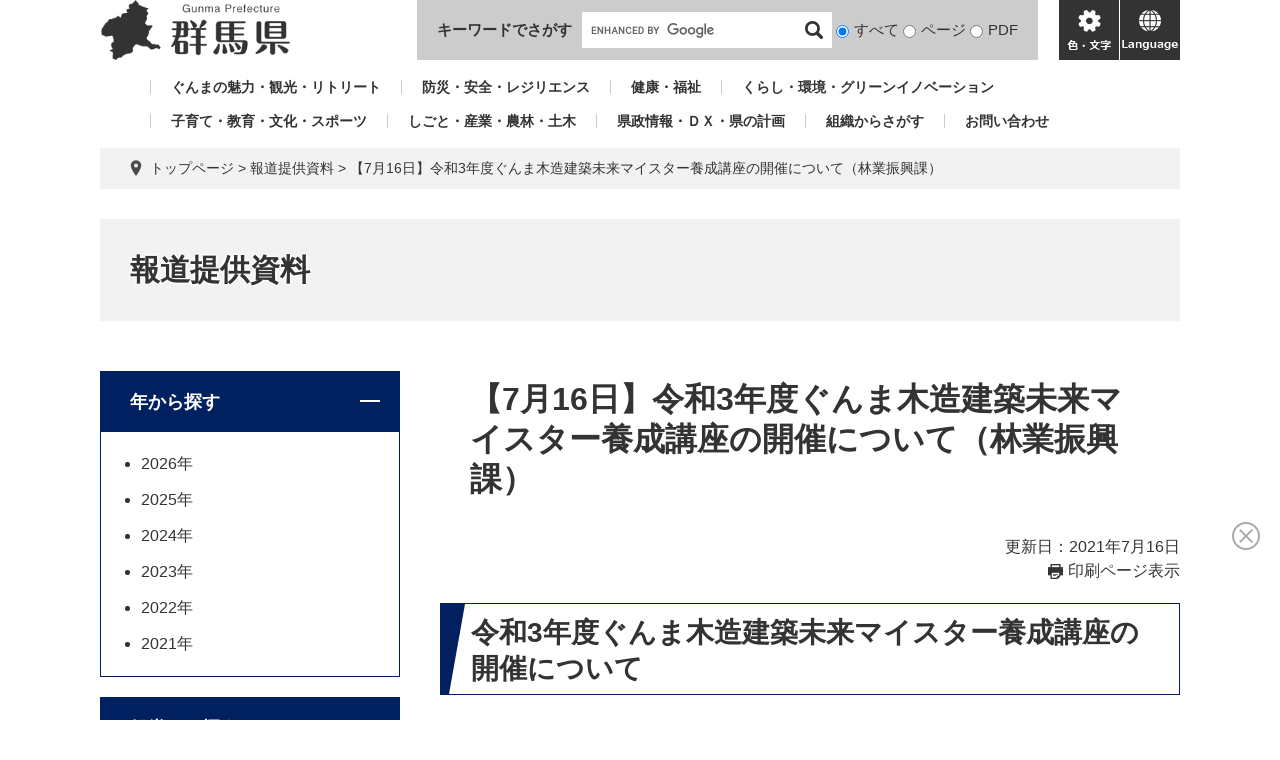

--- FILE ---
content_type: text/html; charset=UTF-8
request_url: https://www.pref.gunma.jp/site/houdou/26979.html
body_size: 7464
content:
<!DOCTYPE html>
<html lang="ja">
<head>
<meta charset="utf-8">
<!-- Global site tag (gtag.js) - Google Analytics -->
<script async src="https://www.googletagmanager.com/gtag/js?id=G-2MCLX4DTQS"></script>
<script>
  window.dataLayer = window.dataLayer || [];
  function gtag(){dataLayer.push(arguments);}
  gtag('js', new Date());

  gtag('config', 'G-2MCLX4DTQS');
</script>
<meta http-equiv="X-UA-Compatible" content="IE=edge">
<meta name="keywords" content="">
<meta name="description" content="">

<meta name="viewport" content="width=device-width, initial-scale=1.0">
<title>【7月16日】令和3年度ぐんま木造建築未来マイスター養成講座の開催について（林業振興課） - 報道提供資料 - 群馬県ホームページ(林業振興課)</title>
<link rel="shortcut icon" href="/favicon.ico" type="image/vnd.microsoft.icon">
<link rel="icon" href="/favicon.ico" type="image/vnd.microsoft.icon">
<link rel="apple-touch-icon" href="/apple-touch-icon.png">
<link rel="stylesheet" media="print" href="/ssi/css/print.css">
<script src="/ssi/js/escapeurl.js"></script>
<script src="/ssi/js/jquery.js"></script>
<script src="/ssi/js/jquery-migrate.js"></script>
<script src="/ssi/js/common.js"></script>
<script src="/ssi/js/s-google.js"></script>
<script src="/ssi/js/search-open-page-id.js"></script>
<script src="/ssi/js/last-page-parts-load-1.js"></script>
<script src="/ssi/js/footstep.js"></script>
<link rel="stylesheet" href="/ssi/css/footstep.css">
<script src="https://cdn-eas.readspeaker.com/script/9035/webReader/webReader.js?pids=wr&forceAdapter=ioshtml5&disable=translation,lookup" id="rs_req_Init"></script>
<script src="https://hps.transer.com/atasp/pagetrans2/crosslanguage-translate.php?clientid=aag"></script>
<style media="all">
@import url("/ssi/css/site.css");
</style>

</head>
<body>

<div id="fb-root"></div>
<script async defer crossorigin="anonymous" src="https://connect.facebook.net/ja_JP/sdk.js#xfbml=1&amp;version=v13.0" nonce="LcCLc2yB"></script>
<!-- レコメンドここから -->
<script src="/ssi/js/recommend.js"></script>
<iframe style="display:none;" id="oProxy" src="https://wwwc.netcrew-analysis.jp/recommend/proxy.html" title="レコメンド情報"></iframe>
<!-- レコメンドここまで -->
<div class="site site_33 site_detail side1">
	<!-- コンテナここから -->
	<div id="container">
		<span class="hide" id="pagetop">ページの先頭です。</span>
		<span class="hide"><a href="#skip">メニューを飛ばして本文へ</a></span>

		<!-- ヘッダここから -->
		<div id="header">
			<div id="xp1" class="rs_preserve rs_skip rs_splitbutton rs_addtools rs_exp" style="z-index: 9999;"></div>
<!-- ヘッダー -->
<div class="skip_to_honbun"><a href="#skip"><span class="hide">メニューを飛ばして</span>本文へ</a></div>
<div class="bl_header" id="header2">
	<div class="bl_logo bl_header_logo" id="logo">
		<a href="/" class="bl_logo_box"><img src="/img/common/logo.png" alt="群馬県ホームページ"></a>
	</div>
	<div class="bl_search bl_header_search">
		<label class="bl_search_label" for="tmp_query">キーワードでさがす</label>
		<div class="bl_search_cont">
			<!-- Googleカスタム検索 -->
			<form action="/search.html" method="get" id="cse-search-box" name="cse-search-box">
				<input type="hidden" name="cx" value="002029519352613106612:t9ie4n8gpsk"><!--
				--><input type="hidden" name="cof" value="FORID:11"><!--
				--><input type="hidden" name="ie" value="UTF-8"><!--
				--><input type="text" name="q" value="" id="tmp_query"><!--
				--><input type="submit" value="検索" id="submit" name="sa">
			</form>
			<script src="https://www.google.com/coop/cse/brand?form=cse-search-box"></script>
			<!-- /Googleカスタム検索 -->
			<div id="cse_filetype">
				<fieldset>
					<legend class="hide">検索対象</legend>
					<span class="cse_filetypeselect"><input type="radio" name="google_filetype" id="filetype_all" checked="checked"><label for="filetype_all">すべて</label></span>
					<span class="cse_filetypeselect"><input type="radio" name="google_filetype" id="filetype_html"><label for="filetype_html">ページ</label></span>
					<span class="cse_filetypeselect"><input type="radio" name="google_filetype" id="filetype_pdf"><label for="filetype_pdf">PDF</label></span>
				</fieldset>
			</div>
		</div>
	</div>
	<div class="bl_menu bl_header_menu">
		<button class="bl_menu_btn bl_menu_btn__menu" type="button"><span class="hide">メニュー</span></button>
		<button class="bl_menu_btn bl_menu_btn__hojo" type="button"><span class="hide">色・文字</span></button>
		<div class="bl_hojo bl_header_hojo">
			<div class="bl_hojo_cont">
				<noscript><p>JavaScriptが無効のため、文字の大きさ・背景色を変更する機能を使用できません。</p></noscript>
				<div class="bl_hojo_support">
					<!-- 文字の大きさ変更 -->
					<dl id="moji_size">
						<dt>文字サイズ</dt>
						<dd><a id="moji_default" href="javascript:fsc('default');" title="文字サイズを標準にする">標準</a></dd>
						<dd><a id="moji_large" href="javascript:fsc('larger');" title="文字サイズを拡大する">拡大</a></dd>
					</dl>
					<!-- /文字の大きさ変更 -->
					<!-- 背景の変更 -->
					<dl id="haikei_color">
						<dt>背景色変更</dt>
						<dd><a id="haikei_white" href="javascript:SetCss(1);" title="背景色を白色に変更する">白</a></dd>
						<dd><a id="haikei_black" href="javascript:SetCss(2);" title="背景色を黒色に変更する">黒</a></dd>
						<dd><a id="haikei_blue"  href="javascript:SetCss(3);" title="背景色を青色に変更する">青</a></dd>
					</dl>
					<!-- /背景の変更 -->
				</div>
				<div class="bl_hojo_navi">
					<ul>
						<li><div id="readspeaker_button1" class="rs_skip"><a href="https://app-eas.readspeaker.com/cgi-bin/rsent?customerid=9035&lang=ja_jp&readid=main&url=" onclick="readpage(this.href, 'xp1'); return false;" class="rs_href" rel="nofollow" accesskey="L">音声読み上げ</a><span class="external_link_text">＜外部リンク＞</span></div></li>
					</ul>
				</div>
			</div>
		</div>
		<button class="bl_menu_btn bl_menu_btn__lang" type="button"><span class="hide" lang="en">language</span></button>
	</div>
	<div class="bl_lang bl_header_lang">
		<ul>
			<li><a href="#" lang="en" class="crosslanguage-translate-jaen cl-notranslate">english</a></li>
			<li><a href="#" lang="zh-CN" class="crosslanguage-translate-jazhs cl-notranslate">中文簡体</a></li>
			<li><a href="#" lang="zh-TW" class="crosslanguage-translate-jazht cl-notranslate">中文繁体</a></li>
			<li><a href="#" lang="ko" class="crosslanguage-translate-jako cl-notranslate">한국어</a></li>
			<li><a href="#" lang="pt" class="crosslanguage-translate-japt cl-notranslate">Português</a></li>
			<li><a href="#" lang="es" class="crosslanguage-translate-jaes cl-notranslate">español</a></li>
			<li><a href="#" lang="vi" class="crosslanguage-translate-javi cl-notranslate">Tiếng Việt</a></li>
			<li><a href="#" lang="ja" class="crosslanguage-translate-org cl-notranslate cl-norewrite">日本語</a></li>
		</ul>
	</div>
</div>
<!-- /ヘッダー -->
			<!-- グローバルナビ -->
<div class="bl_gnav" id="gnav">
	<ul>
		<li id="gnav1"><a href="/sitemap.html#life_name3_1">ぐんまの魅力・観光・リトリート</a></li>
		<li id="gnav2"><a href="/sitemap.html#life_name3_2">防災・安全・レジリエンス</a></li>
		<li id="gnav3"><a href="/sitemap.html#life_name3_3">健康・福祉</a></li>
		<li id="gnav4"><a href="/sitemap.html#life_name3_4">くらし・環境・グリーンイノベーション</a></li>
		<li id="gnav5"><a href="/sitemap.html#life_name3_5">子育て・教育・文化・スポーツ</a></li>
		<li id="gnav6"><a href="/sitemap.html#life_name3_6">しごと・産業・農林・土木</a></li>
		<li id="gnav7"><a href="/sitemap.html#life_name3_7">県政情報・ＤＸ・県の計画</a></li>
		<li id="gnav8"><a href="/soshiki/">組織からさがす</a></li>
		<li id="gnav9"><a href="/page/5650.html">お問い合わせ</a></li>
	</ul>
</div>
<!-- /グローバルナビ -->
			<!-- header3 -->
		</div>
		<!-- ヘッダここまで -->

		<!-- ぱんくずナビここから -->
		<div id="pankuzu_wrap">
			<!-- [[pankuzu_start]] -->
			<div class="pankuzu">
				<span class="icon_current">現在地</span>
				<span class="pankuzu_class pankuzu_class_top"><a href="/">トップページ</a></span>
				<span class="pankuzu_mark"> &gt; </span>
				<span class="pankuzu_class"><a href="/site/houdou/">報道提供資料</a></span>
				<span class="pankuzu_mark"> &gt; </span>
				<span class="pankuzu_class pankuzu_class_current">【7月16日】令和3年度ぐんま木造建築未来マイスター養成講座の開催について（林業振興課）</span>
			</div>
			<!-- [[pankuzu_end]] -->
			<!-- [[pankuzu_life_start]] --><!-- [[pankuzu_life_end]] -->
		</div>
		<!-- ぱんくずナビここまで -->

		<!-- 専用ヘッダここから -->
		<div id="mainimg">
	<div id="mainimg_box">
		
		
		<a href="/site/houdou/">
			<span class="site_name noimage">報道提供資料</span>
		</a>
		
	</div>
</div>
		<!-- 専用ヘッダここまで -->

		<!-- メニューへのリンクここから -->
		<div class="link_to_subsitemenu"><a href="#subsite_menu_wrap"><span>報道提供資料メニュー</span></a></div>
		<!-- メニューへのリンクここまで -->

		<div id="mymainback">

			<!-- メインここから -->
			<div id="main">
				<div id="main_a">
					<hr class="hide">
					<p class="hide" id="skip">本文</p>

					<div id="main_header">
						<h1>【7月16日】令和3年度ぐんま木造建築未来マイスター養成講座の開催について（林業振興課）</h1>
					</div>

					<div class="content_header_wrap">
						<!-- SDGsアイコンここから -->
						
						<!-- SDGsアイコンここまで -->
						<div id="content_header">
							<span class="date">更新日：2021年7月16日</span>
							<span class="link_print"><a id="print_mode_link" href="javascript:print_normal();">印刷ページ表示</a></span>
						</div>
					</div>

					<!-- main_bodyここから -->
					<div id="main_body">

						
						<div class="detail_free" ><h2>令和3年度ぐんま木造建築未来マイスター養成講座の開催について</h2>

<p>　群馬県では、県産材の需要拡大を担う人材育成を図るため、高校生・大学生・専門学校生を対象とした木造建築講座を開催します。<br>
木造建築の基礎と木造建築に必要な木材の加工などを実際に見て学ぶ2日間の特別講座です。<br>
　建物に興味がある！自然にも興味がある！そんな学生の皆さんをお待ちしています。</p>

<h3>1　講座概要</h3>

<h4>（1）講座1　木造建築って何？</h4>

<p>　【内容】大学教授や建築士の方を講師に迎え、木造建築の基礎を学びます。<br>
　【日時】令和3年8月21日（土曜日）　9時20分～16時40分<br>
　【会場】前橋工科大学1号館　151講義室</p>

<h4>（2）講座2　木造の建物が出来るまで</h4>

<p>　【内容】木材の伐採現場や製材工場を見学し、森林にある木が建物になるまでを学びます。<br>
　【日時】令和3年10月16日（土曜日）　9時～16時40分<br>
　【会場】集合場所：前橋工科大学／見学場所：下仁田町内など</p>

<h3>2　対象・定員</h3>

<p>　高校生・大学生・専門学校生　40名<br>
　※申込者数が定員を超えた場合は、抽選により受講者を決定します。</p>

<h3>3　受講料</h3>

<p>　無料</p>

<h3>4　申込方法</h3>

<p>　受講申込書に記入のうえ、メールまたはFaxで提出してください。<br>
　ぐんま電子申請受付システムでも申し込みできます。</p>

<h3>5　募集期間</h3>

<p>　令和3年7月2日（金曜日）～7月30日（金曜日）</p>

<h3>6　その他</h3>

<p>　詳しくは、群馬県のホームページをご覧ください。<br>
　http://www.pref.gunma.jp/06/e36g_00067.html</p>

<ul class="dlfile">
<li><a class="pdf" href="/uploaded/attachment/52422.pdf">ぐんま木造建築マイスター養成講座募集案内（PDFファイル：627KB）</a></li>
</ul>
</div>
 

<!-- カレンダー登録・SNSボタンここから -->
<div id="content_footer">
	
	
	<div class="sns_button_wrap">
	<div class="sns_button_tw"><a href="https://twitter.com/share" class="twitter-share-button">Tweet</a><span class="external_link_text">＜外部リンク＞</span><script>!function(d,s,id){var js,fjs=d.getElementsByTagName(s)[0],p=/^http:/.test(d.location)?'http':'https';if(!d.getElementById(id)){js=d.createElement(s);js.id=id;js.src=p+'://platform.twitter.com/widgets.js';fjs.parentNode.insertBefore(js,fjs);}}(document, 'script', 'twitter-wjs');</script></div>
	<div class="sns_button_fb"><script>document.write('<div class="fb-like" data-href="'+htmlspecialchars_URL(location.href)+'" data-layout="button_count" data-action="like" data-size="small" data-show-faces="false" data-share="true"></div>');</script></div>
	<div class="sns_button_ln"><script>document.write('<div class="line-it-button" data-lang="ja" data-type="share-a" data-ver="3" data-url="'+htmlspecialchars_URL(location.href)+'" data-color="default" data-size="small" data-count="false" style="display: none;"></div>');</script><script src="https://www.line-website.com/social-plugins/js/thirdparty/loader.min.js" async="async" defer="defer"></script></div>
</div>
</div>
<!-- カレンダー登録・SNSボタンここまで -->
<div id="section_footer">
	<div id="section_footer_ttl"><h2>このページに関するお問い合わせ先</h2></div>
	<div id="section_footer_detail">
		<span class="sf_name_bu"><a href="/soshiki/7.html">環境森林部</a></span><span class="sf_name"><a href="/soshiki/92/">林業振興課</a></span><span class="sf_name2">代表</span><br>
		<span class="sf_zip">〒371-8570</span><span class="sf_address">前橋市大手町1-1-1</span><br>
		<span class="sf_tel">Tel：027-226-3231</span>
		<span class="sf_fax">Fax：027-223-0154</span>
		<div class="sf_email"><a href="/form/detail.php?sec_sec1=92&lif_id=26979">お問い合わせフォーム</a></div>
		<!-- [[toi2_head]] --><!-- [[toi2_tail]] -->
	</div>
</div>
						
						

					</div>
					<!-- main_bodyここまで -->

				</div>
			</div>
			<!-- メインここまで -->
			<hr class="hide">

			<!-- サイドバー1ここから -->
			<div id="sidebar1">

				<!-- 重要なお知らせここから -->
				<div id="important_noticest_area"></div>
				<!-- 重要なお知らせここまで -->

				<!-- サブサイト共通自由記入エリア ここから -->
				<!-- [[item_free_area_3000_head]] --><!-- [[item_free_area_3000_tail]] -->
				<!-- サブサイト共通自由記入エリア ここまで -->

				<!-- 左メニューここから -->
				<div id="subsite_menu_wrap">
					
					<div class="subsite_menu">
						<div class="subsite_menu_ttl js_acc">年から探す</div>
						<div class="subsite_menu_list">
							
							<ul>
								<li><span><a href="/site/houdou/list64-60628.html">2026年</a></span></li><li><span><a href="/site/houdou/list64-60341.html">2025年</a></span></li><li><span><a href="/site/houdou/list64-60108.html">2024年</a></span></li><li><span><a href="/site/houdou/list64-1806.html">2023年</a></span></li><li><span><a href="/site/houdou/list64-362.html">2022年</a></span></li><li><span><a href="/site/houdou/list64-363.html">2021年</a></span></li>
							</ul>	
							
							
						</div>	
					</div>	
					
					<div class="subsite_menu">
						<div class="subsite_menu_ttl js_acc">組織から探す</div>
						<div class="subsite_menu_list">
							
							<ul>
								<li><span><a href="/site/houdou/list63-344.html">知事戦略部</a></span></li><li><span><a href="/site/houdou/list63-345.html">総務部</a></span></li><li><span><a href="/site/houdou/list63-346.html">地域創生部</a></span></li><li><span><a href="/site/houdou/list63-347.html">生活こども部</a></span></li><li><span><a href="/site/houdou/list63-348.html">健康福祉部</a></span></li><li><span><a href="/site/houdou/list63-349.html">環境森林部</a></span></li><li><span><a href="/site/houdou/list63-350.html">農政部</a></span></li><li><span><a href="/site/houdou/list63-351.html">産業経済部</a></span></li><li><span><a href="/site/houdou/list63-352.html">県土整備部</a></span></li><li><span><a href="/site/houdou/list63-353.html">会計局</a></span></li><li><span><a href="/site/houdou/list63-354.html">企業局</a></span></li><li><span><a href="/site/houdou/list63-355.html">病院局</a></span></li><li><span><a href="/site/houdou/list63-356.html">議会事務局</a></span></li><li><span><a href="/site/houdou/list63-357.html">人事委員会事務局</a></span></li><li><span><a href="/site/houdou/list63-358.html">選挙管理委員会</a></span></li><li><span><a href="/site/houdou/list63-359.html">監査委員事務局</a></span></li><li><span><a href="/site/houdou/list63-360.html">労働委員会事務局</a></span></li><li><span><a href="/site/houdou/list63-361.html">教育委員会</a></span></li>
							</ul>	
							
							
						</div>	
					</div>	
					
				</div>	
				<!-- 左メニューここまで -->

				<!-- サブサイト共通自由記入エリア ここから -->
				<!-- [[item_free_area_3001_head]] --><!-- [[item_free_area_3001_tail]] -->
				<!-- サブサイト共通自由記入エリア ここまで -->

				<!-- カウントダウンここから -->
				<div id="count_down_area"></div>
				<!-- カウントダウンここまで -->

				<!-- 関連リンクここから -->
				
				<!-- 関連リンクここまで -->

				<!-- レコメンドここから -->
				<div id="recommend_tag" style="display: none;">
					<div id="sidebar_recommend">
						<div id="recommend_title" class="js_acc"><h2><span>このページを見ている人は</span><span>こんなページも見ています</span></h2></div>
						<!-- [[recommend_tag]] -->
					</div>		
				</div>		
				<!-- レコメンドここまで -->

				<!-- AIレコメンドここから -->
				<div id="ai_recommend_tag" style="display: none;">
					<div id="sidebar_ai_recommend">
						<div id="ai_recommend_title" class="js_acc"><h2><span>AI（人工知能）は</span><span>こんなページをおすすめします</span></h2></div>
						<!-- [[ai_recommend_tag]] -->
					</div>		
				</div>
				<!-- AIレコメンドここまで -->

				<!-- バナーリンクここから -->
				<div id="common_banner_link">
<p id="common_banner_ttl">広告</p>
<ul>
<li id="common_banner_4"><a href="/adv/ba.php?id=48" onclick="javascript:gtag('event','click',{'event_category':'banner','event_label':'/banner-common/6jahs'});" onkeypress="javascript:gtag('event','click',{'event_category':'banner','event_label':'/banner-common/6jahs'});" rel="nofollow"><img alt="アパート・マンションのお部屋探しは JAハウスサービス " src="/uploaded/banner/48_img1.jpg" /></a></li>
<li id="common_banner_5"><a href="/adv/ba.php?id=49" onclick="javascript:gtag('event','click',{'event_category':'banner','event_label':'/banner-common/8rindou'});" onkeypress="javascript:gtag('event','click',{'event_category':'banner','event_label':'/banner-common/8rindou'});" rel="nofollow"><img alt="森が育むエコロジー建築　株式会社林藤ハウジング" src="/uploaded/banner/49_img1.gif" /></a></li>
<li id="common_banner_6"><a href="/adv/ba.php?id=42" onclick="javascript:gtag('event','click',{'event_category':'banner','event_label':'/banner-common/5kgsm'});" onkeypress="javascript:gtag('event','click',{'event_category':'banner','event_label':'/banner-common/5kgsm'});" rel="nofollow"><img alt="お気軽にご相談ください　弁護士法人　釘島総合法律事務所" src="/uploaded/banner/42_img1.gif" /></a></li>
<li id="common_banner_7"><a href="/adv/ba.php?id=43" onclick="javascript:gtag('event','click',{'event_category':'banner','event_label':'/banner-common/jns'});" onkeypress="javascript:gtag('event','click',{'event_category':'banner','event_label':'/banner-common/jns'});" rel="nofollow"><img alt="株式会社ジェイ・エヌ・エス" src="/uploaded/banner/43_img1.jpg" /></a></li>
<li id="common_banner_8"><a href="/adv/ba.php?id=44" onclick="javascript:gtag('event','click',{'event_category':'banner','event_label':'/banner-common/3care'});" onkeypress="javascript:gtag('event','click',{'event_category':'banner','event_label':'/banner-common/3care'});" rel="nofollow"><img alt="介護の事ならおまかせください　ケアサプライシステムズ株式会社" src="/uploaded/banner/44_img1.jpg" /></a></li>
<li id="common_banner_1"><a href="/adv/ba.php?id=45" onclick="javascript:gtag('event','click',{'event_category':'banner','event_label':'/banner-common/1toyota'});" onkeypress="javascript:gtag('event','click',{'event_category':'banner','event_label':'/banner-common/1toyota'});" rel="nofollow"><img alt="トヨタレンタリース群馬" src="/uploaded/banner/45_img1.jpg" /></a></li>
<li id="common_banner_2"><a href="/adv/ba.php?id=46" onclick="javascript:gtag('event','click',{'event_category':'banner','event_label':'/banner-common/4azuma-hac'});" onkeypress="javascript:gtag('event','click',{'event_category':'banner','event_label':'/banner-common/4azuma-hac'});" rel="nofollow"><img alt="アヅマ補聴器センター" src="/uploaded/banner/46_img1.gif" /></a></li>
<li id="common_banner_3"><a href="/adv/ba.php?id=47" onclick="javascript:gtag('event','click',{'event_category':'banner','event_label':'/banner-common/7toyota-lf'});" onkeypress="javascript:gtag('event','click',{'event_category':'banner','event_label':'/banner-common/7toyota-lf'});" rel="nofollow"><img alt="ニッポンの物流美 トヨタL&F群馬株式会社 " src="/uploaded/banner/47_img1.jpg" /></a></li>
</ul>
</div>
				<!-- バナーリンクここまで -->

			</div>
			<!-- サイドバー1ここまで -->

			<!-- サイドバー2ここから -->
			<!-- サイドバー2ここまで -->

		</div><!-- 3カラム終わり -->

		<!-- 専用フッタここから --><!-- 専用フッタここまで -->

		<!-- フッタここから -->
		<div id="footer">
			<div id="footer_link_pagetop">
	<a href="#pagetop"><span class="hide">このページの先頭へ</span></a>
</div>
			<div id="footer2">
	<div class="bl_footer">
		<div class="bl_footer_l">
			<ul class="bl_footer_list">
				<li><a href="/sitemap.html">サイトマップ</a></li>
				<li><a href="/page/15257.html">リンク・著作権・免責事項等</a></li>
				<li><a href="/page/15285.html">県へのお問い合わせ一覧</a></li>
				<li><a href="/page/15280.html">バナー広告お申し込みのご案内</a></li>
			</ul>
		</div>
		<div class="bl_footer_r">
			<p class="bl_footer_author"><span>群馬県庁</span><span>法人番号7000020100005</span></p>
			<p class="bl_footer_address"><span>〒371-8570 群馬県前橋市大手町1-1-1</span></p>
			<p class="bl_footer_contact">電話番号(代表): <span>027-223-1111</span></p>
			<p class="bl_footer_copyright">「私的使用のための複製」や「引用」など著作権法上認められた場合を除き無断転載を禁じます。(C)群馬県</p>
		</div>
	</div>
</div>
			<!-- author-info2 -->
		</div>
		<!-- フッタここまで -->

	</div>
	<!-- コンテナここまで -->
</div>
<!-- AIレコメンドここから -->
<div class="footer_insert_recommend_js"><script src="/ssi/js/ai-recommend-lib.js"></script>
<script src="/ssi/js/ai-recommend.js"></script></div>
<!-- AIレコメンドここまで -->
<script>
(function (c, n, s) {
    if (c[n] === void 0) {c['ULObject'] = n;
    c[n] = c[n] || function () {(c[n].q = c[n].q || []).push(arguments)};
    c[n].l = 1 * new Date();var e = document.createElement('script');
    e.async = 1;e.src = s + "/chatbot.js";
    var t = document.getElementsByTagName('script')[0];t.parentNode.insertBefore(e, t);}
})(window, 'ul_widget', 'https://support-widget.userlocal.jp');
ul_widget('init', { 'id': 'e2647e37681072d134b4', 'lg_id': '' });
</script>

<script type="text/javascript" src="/_Incapsula_Resource?SWJIYLWA=719d34d31c8e3a6e6fffd425f7e032f3&ns=1&cb=886936127" async></script></body>
</html>

--- FILE ---
content_type: application/javascript
request_url: https://www.pref.gunma.jp/_Incapsula_Resource?SWJIYLWA=719d34d31c8e3a6e6fffd425f7e032f3&ns=1&cb=886936127
body_size: 19427
content:
var _0xe285=['\x4a\x63\x4f\x56\x58\x73\x4f\x38','\x77\x35\x41\x76\x4e\x38\x4b\x66\x4a\x63\x4f\x4d\x46\x63\x4b\x44\x59\x63\x4f\x2f\x77\x6f\x44\x44\x73\x6e\x4d\x3d','\x77\x37\x4a\x55\x52\x67\x3d\x3d','\x77\x72\x6e\x44\x70\x73\x4b\x75','\x77\x34\x76\x44\x6d\x6c\x38\x3d','\x63\x57\x72\x43\x6f\x38\x4f\x50\x77\x72\x6e\x44\x69\x67\x4c\x43\x71\x4d\x4f\x6e\x77\x34\x46\x4c\x77\x34\x77\x4f\x77\x34\x4e\x76\x61\x73\x4f\x47\x77\x72\x59\x59\x44\x44\x30\x79\x57\x68\x73\x7a\x77\x70\x77\x63\x77\x34\x30\x4d\x77\x37\x4c\x43\x6e\x46\x4d\x73\x77\x70\x34\x3d','\x42\x78\x54\x43\x6b\x4d\x4b\x4c','\x44\x69\x33\x43\x68\x73\x4f\x32\x61\x6c\x55\x3d','\x77\x36\x76\x44\x72\x56\x41\x3d','\x77\x72\x39\x65\x56\x77\x3d\x3d','\x77\x6f\x2f\x44\x68\x67\x45\x3d','\x42\x57\x50\x43\x71\x38\x4b\x78\x48\x47\x66\x44\x67\x38\x4f\x76\x77\x71\x33\x43\x6c\x4d\x4f\x41\x77\x71\x35\x51\x49\x79\x73\x39\x4f\x69\x68\x31\x77\x35\x56\x74\x57\x63\x4b\x6c\x58\x79\x49\x68\x4f\x52\x34\x43\x77\x71\x48\x43\x6d\x73\x4f\x72\x77\x72\x77\x72\x62\x73\x4b\x43','\x4a\x68\x72\x43\x67\x77\x3d\x3d','\x77\x71\x42\x6a\x77\x70\x34\x3d','\x56\x6b\x35\x72','\x77\x72\x44\x44\x6a\x38\x4f\x75\x77\x35\x33\x44\x74\x63\x4b\x71','\x77\x35\x44\x44\x70\x6b\x2f\x43\x75\x78\x48\x44\x73\x33\x76\x43\x67\x42\x50\x43\x6b\x4d\x4f\x64\x55\x57\x67\x3d','\x77\x37\x70\x63\x42\x51\x3d\x3d','\x77\x72\x55\x36\x77\x34\x34\x3d','\x43\x63\x4f\x4e\x47\x41\x3d\x3d','\x77\x71\x44\x44\x72\x73\x4f\x5a\x59\x48\x42\x70\x77\x37\x2f\x43\x68\x4d\x4f\x53\x77\x34\x56\x4e\x4c\x63\x4b\x66\x77\x71\x74\x2f\x54\x58\x48\x43\x70\x38\x4b\x51\x77\x72\x74\x4d\x4c\x55\x7a\x43\x6d\x45\x45\x4e\x50\x41\x78\x54\x77\x71\x58\x44\x74\x73\x4f\x75\x43\x38\x4f\x2f','\x48\x38\x4f\x63\x58\x38\x4f\x6c','\x45\x53\x6e\x43\x6d\x38\x4f\x68\x5a\x46\x38\x36','\x5a\x47\x5a\x39','\x77\x72\x45\x68\x77\x34\x4e\x74\x61\x30\x73\x3d','\x77\x35\x63\x45\x65\x38\x4f\x5a\x77\x70\x76\x44\x6c\x38\x4b\x42\x54\x67\x3d\x3d','\x77\x70\x5a\x4e\x64\x41\x3d\x3d','\x48\x79\x50\x43\x68\x73\x4f\x68\x61\x6c\x51\x36','\x43\x4d\x4f\x47\x56\x4d\x4f\x68\x44\x73\x4b\x41\x77\x6f\x51\x71\x4e\x51\x3d\x3d','\x77\x34\x72\x43\x75\x54\x56\x63\x77\x72\x63\x77\x4e\x67\x3d\x3d','\x77\x71\x34\x4b\x4d\x41\x3d\x3d','\x77\x6f\x5a\x7a\x64\x6b\x38\x32\x4b\x73\x4f\x54\x77\x35\x66\x43\x6a\x67\x3d\x3d','\x77\x70\x72\x44\x6a\x63\x4b\x39\x77\x71\x56\x53\x77\x72\x35\x30\x43\x79\x30\x76\x54\x51\x70\x47\x63\x43\x6b\x57\x57\x57\x30\x3d','\x77\x70\x38\x51\x61\x77\x41\x3d','\x77\x34\x70\x65\x77\x35\x42\x6e\x77\x37\x48\x44\x76\x56\x73\x3d','\x55\x38\x4f\x6e\x58\x32\x76\x44\x6d\x51\x39\x30\x55\x43\x44\x43\x6b\x30\x4e\x30\x77\x6f\x50\x43\x68\x56\x38\x3d','\x77\x72\x35\x30\x77\x6f\x66\x44\x6b\x69\x67\x3d','\x77\x72\x66\x44\x6c\x4d\x4f\x4e','\x77\x71\x44\x43\x67\x4d\x4b\x72\x42\x4d\x4f\x43\x77\x34\x6b\x2b\x77\x70\x67\x35\x53\x38\x4f\x61\x57\x6b\x41\x42\x66\x73\x4f\x57\x77\x6f\x51\x3d','\x77\x72\x7a\x43\x67\x41\x54\x44\x6e\x56\x45\x3d','\x49\x6c\x4c\x43\x68\x67\x3d\x3d','\x77\x72\x76\x44\x6f\x6a\x66\x43\x72\x63\x4f\x72\x77\x36\x7a\x44\x74\x73\x4f\x62\x77\x34\x62\x43\x75\x41\x3d\x3d','\x41\x63\x4f\x7a\x43\x47\x58\x43\x72\x52\x77\x6b\x53\x56\x4c\x43\x6d\x77\x3d\x3d','\x77\x71\x72\x44\x6e\x56\x70\x70\x77\x70\x44\x44\x73\x57\x6b\x75\x4b\x63\x4f\x38','\x77\x72\x4a\x4a\x65\x51\x3d\x3d','\x77\x72\x78\x41\x52\x38\x4f\x73\x77\x37\x33\x44\x6d\x77\x3d\x3d','\x77\x34\x64\x38\x77\x70\x66\x43\x67\x4d\x4f\x59\x77\x71\x51\x3d','\x77\x6f\x6f\x4a\x52\x67\x3d\x3d','\x77\x72\x37\x44\x6f\x6a\x55\x3d','\x43\x53\x2f\x43\x70\x67\x3d\x3d','\x49\x73\x4b\x72\x77\x37\x4c\x43\x74\x38\x4b\x54\x43\x51\x3d\x3d','\x77\x6f\x4c\x44\x6d\x54\x41\x3d','\x59\x52\x4a\x42','\x4e\x46\x37\x43\x76\x73\x4b\x54\x42\x31\x73\x3d','\x4b\x73\x4f\x58\x77\x70\x73\x3d','\x77\x34\x74\x33\x77\x37\x62\x44\x6e\x38\x4f\x38\x77\x72\x55\x3d','\x77\x70\x44\x44\x67\x4d\x4f\x47','\x4a\x6c\x7a\x43\x6d\x77\x3d\x3d','\x4c\x4d\x4b\x49\x77\x34\x49\x3d','\x77\x71\x66\x44\x75\x43\x38\x3d','\x4e\x52\x72\x43\x76\x41\x3d\x3d','\x77\x35\x44\x44\x76\x45\x76\x43\x71\x43\x54\x44\x6f\x67\x3d\x3d','\x58\x56\x78\x7a','\x77\x6f\x74\x36\x59\x56\x51\x51\x50\x77\x3d\x3d','\x77\x70\x37\x44\x68\x4d\x4b\x73','\x77\x37\x31\x56\x63\x67\x3d\x3d','\x77\x71\x44\x44\x71\x48\x34\x3d','\x45\x73\x4f\x30\x57\x41\x3d\x3d','\x58\x77\x46\x6c','\x48\x56\x33\x43\x69\x51\x3d\x3d','\x77\x35\x41\x44\x65\x63\x4f\x65\x77\x72\x66\x44\x68\x67\x3d\x3d','\x47\x63\x4b\x4f\x77\x37\x63\x3d','\x77\x6f\x44\x44\x6d\x38\x4b\x6e','\x77\x72\x46\x4b\x62\x51\x3d\x3d','\x48\x54\x6a\x43\x6a\x46\x31\x70\x77\x37\x64\x76\x77\x36\x6b\x37\x77\x70\x30\x58\x58\x38\x4b\x74\x50\x63\x4f\x2b\x77\x71\x76\x43\x6a\x48\x70\x36\x48\x4d\x4f\x34\x63\x78\x76\x44\x6b\x55\x76\x44\x70\x47\x4c\x43\x72\x54\x62\x43\x76\x38\x4f\x34\x77\x37\x54\x43\x73\x33\x6f\x7a\x77\x37\x37\x44\x6a\x6a\x62\x44\x76\x6e\x54\x44\x69\x38\x4f\x48\x77\x72\x68\x71\x77\x70\x2f\x43\x6a\x73\x4b\x70\x4a\x38\x4f\x45\x77\x6f\x68\x6b\x4d\x33\x76\x43\x6e\x73\x4b\x50\x54\x63\x4b\x73\x4e\x44\x55\x63\x77\x72\x50\x43\x6a\x6a\x39\x77','\x44\x38\x4f\x6b\x77\x71\x45\x6c\x66\x38\x4b\x31','\x77\x71\x6a\x43\x72\x4d\x4b\x50','\x77\x71\x68\x38\x77\x71\x55\x3d','\x4f\x6e\x55\x71\x64\x4d\x4f\x78\x57\x52\x59\x61\x46\x73\x4b\x57\x77\x71\x77\x3d','\x77\x72\x72\x44\x68\x56\x64\x79\x77\x71\x63\x3d','\x77\x36\x48\x44\x73\x55\x33\x43\x6e\x78\x33\x44\x70\x67\x3d\x3d','\x4f\x38\x4b\x43\x77\x36\x58\x43\x6e\x43\x41\x4c\x4f\x63\x4b\x66\x57\x58\x62\x43\x67\x4d\x4f\x69\x46\x32\x34\x3d','\x77\x6f\x37\x43\x67\x68\x72\x44\x6c\x56\x77\x3d','\x41\x4d\x4f\x75\x77\x71\x41\x70\x59\x73\x4b\x34','\x77\x72\x55\x34\x77\x34\x46\x67\x63\x41\x3d\x3d','\x77\x6f\x5a\x4c\x77\x71\x4d\x3d','\x77\x35\x2f\x44\x73\x55\x54\x43\x76\x52\x48\x44\x76\x67\x3d\x3d','\x4c\x77\x2f\x43\x72\x57\x70\x59\x77\x34\x4d\x3d','\x43\x73\x4f\x76\x77\x71\x73\x6e\x63\x38\x4b\x53\x77\x72\x63\x3d','\x4d\x73\x4b\x32\x77\x37\x48\x43\x74\x73\x4b\x6d\x44\x77\x3d\x3d','\x55\x48\x74\x55','\x77\x71\x38\x6d\x77\x34\x6c\x73\x66\x48\x4e\x54','\x4e\x63\x4f\x6f\x52\x73\x4f\x43\x45\x46\x67\x3d','\x77\x35\x6c\x65\x77\x35\x64\x48','\x4c\x63\x4b\x6d\x77\x37\x33\x43\x6f\x73\x4b\x6d\x46\x51\x3d\x3d','\x77\x36\x48\x44\x74\x6d\x62\x43\x6f\x38\x4b\x5a\x77\x72\x4c\x44\x72\x73\x4b\x49\x77\x37\x76\x44\x76\x63\x4f\x51\x55\x67\x49\x63\x77\x34\x59\x4f\x77\x37\x66\x44\x68\x68\x48\x43\x76\x4d\x4b\x6c\x47\x38\x4b\x41\x77\x72\x2f\x43\x69\x38\x4f\x71\x63\x4d\x4f\x71\x77\x72\x48\x43\x67\x51\x73\x3d','\x4c\x77\x72\x43\x6f\x33\x42\x59','\x77\x6f\x70\x44\x77\x72\x4d\x3d','\x77\x37\x63\x2f\x4e\x51\x3d\x3d','\x77\x34\x52\x53\x4b\x73\x4f\x4e\x77\x72\x44\x44\x6e\x69\x58\x44\x70\x38\x4b\x6c\x4b\x63\x4b\x43\x77\x35\x45\x57\x77\x37\x30\x37\x77\x6f\x64\x63\x77\x70\x6e\x44\x6f\x30\x64\x41\x77\x71\x54\x43\x76\x54\x45\x35\x61\x44\x74\x42\x62\x38\x4f\x6c\x77\x71\x63\x47\x77\x34\x56\x31\x77\x72\x7a\x43\x76\x41\x67\x6d\x77\x36\x58\x44\x68\x77\x3d\x3d','\x77\x72\x66\x44\x67\x45\x55\x3d','\x42\x73\x4f\x53\x64\x38\x4f\x51\x45\x46\x30\x4b\x77\x71\x49\x3d','\x77\x71\x33\x44\x72\x73\x4f\x42','\x77\x37\x66\x44\x74\x6b\x30\x3d','\x77\x6f\x76\x43\x6b\x67\x38\x3d','\x77\x6f\x67\x69\x50\x77\x3d\x3d','\x66\x6e\x42\x67','\x77\x6f\x4c\x43\x70\x42\x73\x3d','\x77\x34\x58\x43\x73\x7a\x56\x49\x77\x71\x77\x30','\x46\x73\x4b\x72\x77\x37\x54\x44\x6b\x44\x30\x58','\x77\x36\x46\x67\x77\x6f\x4c\x44\x6e\x44\x6e\x43\x6f\x58\x7a\x43\x70\x67\x3d\x3d','\x77\x37\x54\x44\x75\x57\x73\x3d','\x77\x37\x72\x43\x6b\x38\x4f\x36\x46\x67\x3d\x3d','\x77\x6f\x4c\x44\x6d\x44\x58\x44\x6f\x51\x3d\x3d','\x77\x37\x62\x44\x68\x42\x59\x3d','\x43\x38\x4f\x6a\x51\x51\x3d\x3d','\x77\x37\x6b\x73\x63\x41\x3d\x3d','\x65\x55\x5a\x73','\x77\x34\x59\x54\x53\x42\x37\x43\x69\x38\x4f\x63','\x77\x6f\x5a\x41\x64\x51\x3d\x3d','\x58\x6e\x42\x37\x77\x36\x30\x46\x54\x73\x4b\x41\x77\x35\x76\x43\x73\x63\x4b\x56','\x77\x35\x41\x31\x4d\x38\x4b\x4d\x45\x73\x4f\x47\x4e\x4d\x4b\x4b\x52\x63\x4f\x6d','\x77\x70\x49\x6a\x77\x34\x4d\x3d','\x77\x37\x54\x44\x74\x54\x55\x38\x77\x71\x35\x62','\x53\x58\x64\x4a\x77\x36\x73\x30\x53\x4d\x4b\x4b\x77\x35\x6b\x3d','\x77\x36\x74\x57\x55\x51\x3d\x3d','\x77\x6f\x6a\x44\x68\x30\x6c\x36\x77\x71\x6f\x3d','\x77\x6f\x48\x43\x72\x73\x4b\x55\x55\x41\x50\x44\x70\x41\x3d\x3d','\x4a\x4d\x4f\x47\x77\x70\x63\x3d','\x77\x37\x51\x42\x58\x51\x3d\x3d','\x5a\x47\x78\x30\x62\x38\x4b\x32\x54\x51\x3d\x3d','\x77\x70\x7a\x43\x69\x38\x4b\x4f\x65\x6a\x59\x49\x77\x34\x6f\x75\x52\x73\x4b\x55','\x77\x34\x45\x4d\x61\x77\x3d\x3d','\x77\x71\x46\x4e\x56\x6b\x2f\x44\x74\x4d\x4f\x48\x44\x79\x6c\x6b\x77\x36\x64\x41','\x77\x6f\x7a\x44\x6b\x38\x4b\x79\x77\x71\x4e\x43','\x77\x72\x44\x43\x71\x44\x68\x57\x51\x38\x4b\x4a','\x42\x73\x4b\x78\x77\x37\x6e\x44\x69\x43\x41\x41','\x47\x7a\x6a\x43\x76\x51\x3d\x3d','\x77\x71\x37\x43\x72\x73\x4b\x32','\x4c\x51\x48\x43\x73\x51\x3d\x3d','\x77\x6f\x6a\x43\x74\x46\x72\x43\x75\x78\x48\x44\x76\x67\x50\x44\x67\x77\x3d\x3d','\x77\x71\x78\x7a\x64\x45\x4d\x3d','\x77\x72\x35\x68\x77\x70\x2f\x44\x72\x7a\x58\x43\x76\x32\x30\x3d','\x59\x45\x4a\x4d','\x77\x71\x54\x43\x75\x43\x35\x78\x58\x73\x4b\x57\x50\x41\x3d\x3d','\x77\x37\x52\x75\x77\x72\x38\x3d','\x77\x37\x4e\x79\x64\x77\x3d\x3d','\x77\x6f\x68\x39\x4e\x38\x4b\x47\x49\x63\x4f\x41\x49\x73\x4b\x4b\x64\x38\x4b\x76','\x77\x35\x6c\x55\x77\x36\x4e\x2b\x77\x34\x7a\x44\x67\x30\x72\x44\x6a\x63\x4f\x4d\x5a\x4d\x4b\x51','\x77\x72\x6a\x43\x68\x73\x4b\x37\x4e\x32\x52\x6e\x77\x34\x66\x43\x67\x63\x4f\x52\x77\x70\x34\x63\x53\x38\x4b\x72\x77\x6f\x6c\x34\x61\x7a\x50\x44\x6f\x73\x4f\x59\x77\x36\x63\x68\x43\x7a\x54\x44\x74\x6d\x4d\x4d\x48\x6a\x73\x6c\x77\x71\x2f\x43\x74\x38\x4b\x6b\x4f\x73\x4b\x77\x54\x48\x33\x44\x71\x63\x4b\x6c\x77\x34\x6e\x44\x6d\x41\x3d\x3d','\x77\x71\x67\x45\x66\x52\x62\x44\x68\x52\x63\x3d','\x77\x72\x38\x42\x77\x35\x73\x3d','\x77\x34\x76\x43\x67\x53\x30\x3d','\x77\x34\x4a\x70\x64\x41\x3d\x3d','\x77\x70\x56\x68\x58\x4d\x4b\x4d\x53\x38\x4b\x55','\x49\x38\x4f\x76\x48\x67\x3d\x3d','\x42\x63\x4f\x6d\x58\x51\x3d\x3d','\x77\x6f\x74\x39\x62\x6c\x55\x6c\x4f\x63\x4f\x53\x77\x35\x76\x43\x69\x45\x48\x43\x75\x41\x3d\x3d','\x77\x71\x76\x43\x6c\x51\x72\x44\x67\x55\x4c\x44\x6d\x68\x7a\x43\x74\x51\x3d\x3d','\x77\x37\x50\x43\x6b\x38\x4f\x39\x43\x38\x4b\x48\x77\x34\x64\x34\x77\x6f\x64\x2f\x57\x4d\x4b\x65','\x77\x71\x37\x44\x73\x63\x4b\x76\x77\x6f\x34\x73\x77\x70\x31\x68\x52\x77\x3d\x3d','\x4c\x63\x4f\x63\x66\x51\x3d\x3d','\x77\x34\x66\x44\x68\x58\x38\x3d','\x77\x34\x67\x32\x77\x72\x6f\x3d','\x77\x34\x45\x41\x57\x77\x3d\x3d','\x77\x37\x66\x44\x74\x56\x37\x43\x76\x77\x3d\x3d','\x77\x71\x45\x74\x77\x35\x6c\x64\x62\x56\x46\x51','\x4c\x68\x33\x43\x76\x41\x3d\x3d','\x77\x35\x2f\x44\x75\x68\x34\x3d','\x77\x70\x37\x44\x69\x43\x6a\x44\x72\x73\x4f\x66\x65\x51\x3d\x3d','\x41\x4d\x4b\x6d\x77\x37\x2f\x44\x6b\x44\x30\x57','\x77\x72\x62\x43\x75\x52\x34\x3d','\x77\x36\x46\x57\x45\x51\x3d\x3d','\x42\x67\x56\x53\x77\x6f\x62\x43\x74\x79\x6b\x76\x77\x72\x4e\x70','\x4d\x6c\x44\x43\x68\x4d\x4f\x47\x77\x71\x37\x44\x67\x77\x3d\x3d','\x77\x72\x33\x44\x70\x47\x34\x3d','\x77\x70\x33\x43\x74\x4d\x4b\x5a','\x66\x4d\x4b\x33\x77\x36\x48\x43\x73\x4d\x4b\x33','\x77\x6f\x58\x43\x74\x78\x73\x3d','\x77\x71\x48\x44\x72\x63\x4f\x36','\x77\x72\x4c\x44\x6c\x38\x4f\x78\x59\x6d\x42\x74','\x77\x34\x7a\x44\x69\x55\x5a\x70\x77\x71\x54\x43\x75\x41\x3d\x3d','\x43\x38\x4b\x45\x77\x36\x41\x3d','\x77\x35\x45\x38\x62\x67\x3d\x3d','\x59\x52\x7a\x43\x72\x6e\x56\x66\x77\x35\x51\x3d','\x46\x4d\x4f\x36\x42\x57\x4c\x43\x69\x77\x3d\x3d','\x77\x70\x72\x44\x75\x47\x77\x3d','\x77\x34\x58\x44\x72\x6c\x6f\x3d','\x77\x6f\x72\x43\x6a\x63\x4b\x4c\x62\x52\x4d\x4f\x77\x34\x41\x75\x59\x77\x3d\x3d','\x4b\x38\x4f\x45\x58\x38\x4f\x36\x77\x37\x37\x44\x67\x67\x3d\x3d','\x4e\x67\x76\x43\x6d\x77\x3d\x3d','\x77\x37\x46\x6d\x46\x41\x3d\x3d','\x77\x71\x5a\x4d\x54\x77\x52\x46\x77\x71\x58\x44\x76\x4d\x4b\x68\x65\x46\x4d\x3d','\x77\x71\x4d\x47\x77\x35\x63\x3d','\x43\x63\x4b\x37\x77\x37\x6a\x44\x68\x44\x30\x4e','\x77\x72\x76\x44\x6c\x63\x4b\x61','\x42\x38\x4b\x4a\x77\x36\x41\x3d','\x61\x6c\x6a\x43\x71\x73\x4b\x4e\x4b\x67\x3d\x3d','\x77\x71\x2f\x44\x6e\x38\x4f\x69\x77\x34\x6e\x44\x74\x63\x4b\x77','\x77\x70\x50\x44\x69\x73\x4b\x74','\x42\x38\x4f\x48\x77\x71\x49\x3d','\x77\x71\x51\x41\x77\x35\x34\x3d','\x77\x37\x41\x36\x77\x71\x74\x67\x4d\x73\x4b\x55\x77\x35\x34\x54','\x77\x71\x2f\x43\x75\x44\x52\x43\x51\x38\x4b\x54','\x65\x6d\x39\x4a','\x77\x6f\x46\x67\x66\x67\x3d\x3d','\x61\x6c\x58\x43\x76\x73\x4b\x50\x4b\x45\x44\x44\x76\x38\x4b\x71\x77\x72\x6e\x43\x68\x38\x4b\x4b\x77\x36\x31\x54\x46\x52\x30\x69','\x53\x53\x4a\x4b\x4f\x73\x4f\x54\x77\x37\x63\x3d','\x4c\x43\x4c\x43\x68\x77\x3d\x3d','\x77\x6f\x66\x43\x68\x38\x4b\x6a','\x77\x34\x72\x44\x6e\x6d\x51\x3d','\x44\x63\x4f\x45\x52\x63\x4f\x6a\x41\x63\x4b\x48\x77\x72\x55\x71\x4b\x58\x37\x43\x71\x73\x4b\x43\x77\x34\x46\x46\x4d\x4d\x4f\x64\x46\x51\x3d\x3d','\x77\x71\x72\x44\x72\x47\x38\x6e\x77\x36\x70\x50\x46\x4d\x4f\x45\x4d\x41\x3d\x3d','\x46\x73\x4b\x75\x77\x37\x72\x44\x69\x6a\x30\x3d','\x77\x37\x51\x35\x77\x6f\x31\x7a\x4b\x63\x4b\x54\x77\x34\x4d\x3d','\x77\x71\x50\x43\x6c\x51\x62\x44\x6b\x31\x48\x44\x6c\x51\x3d\x3d','\x77\x37\x45\x79\x77\x6f\x38\x3d','\x47\x73\x4f\x6c\x77\x6f\x73\x3d','\x77\x71\x46\x68\x77\x6f\x58\x44\x6e\x43\x6a\x43\x75\x67\x3d\x3d','\x77\x70\x31\x71\x77\x6f\x51\x3d','\x77\x6f\x2f\x43\x6a\x38\x4b\x61\x62\x78\x77\x4a\x77\x37\x45\x75\x66\x38\x4b\x55\x77\x72\x62\x44\x71\x4d\x4b\x70\x56\x6c\x51\x2b\x77\x70\x67\x4f\x77\x35\x63\x4b\x54\x51\x3d\x3d','\x55\x4d\x4b\x6e\x43\x73\x4b\x56\x77\x71\x33\x44\x67\x41\x3d\x3d','\x4b\x44\x37\x43\x68\x51\x3d\x3d','\x77\x6f\x2f\x43\x6a\x38\x4b\x61\x62\x78\x77\x4a\x77\x37\x45\x75\x66\x38\x4b\x55\x77\x72\x62\x44\x70\x63\x4b\x6e\x47\x45\x6f\x39\x77\x70\x6c\x4a\x77\x35\x73\x53\x58\x38\x4b\x71\x77\x37\x54\x44\x75\x6c\x6e\x43\x72\x41\x3d\x3d','\x47\x78\x44\x43\x69\x67\x3d\x3d','\x77\x34\x50\x44\x75\x46\x2f\x43\x76\x51\x7a\x44\x75\x45\x30\x3d','\x54\x54\x44\x44\x6d\x4d\x4f\x75\x4e\x6b\x52\x72\x5a\x4d\x4f\x69','\x45\x63\x4f\x72\x42\x58\x37\x43\x6d\x67\x3d\x3d','\x77\x35\x68\x7a\x77\x36\x4c\x44\x69\x73\x4f\x55\x77\x71\x2f\x44\x71\x41\x3d\x3d','\x77\x35\x55\x30\x50\x73\x4b\x62\x50\x38\x4f\x49\x50\x63\x4b\x4b','\x77\x72\x4e\x4d\x64\x41\x3d\x3d','\x53\x63\x4b\x73\x41\x4d\x4b\x58\x77\x72\x2f\x44\x67\x63\x4b\x57\x77\x36\x33\x44\x71\x67\x3d\x3d','\x77\x6f\x52\x33\x62\x6b\x45\x6c\x49\x77\x3d\x3d','\x77\x6f\x6c\x6f\x52\x38\x4b\x4d\x56\x73\x4b\x53\x65\x43\x7a\x44\x69\x38\x4b\x67\x77\x34\x6f\x38\x54\x63\x4f\x45\x77\x34\x39\x4b\x64\x42\x6a\x43\x6e\x73\x4b\x75\x4e\x51\x6b\x66\x54\x73\x4b\x56\x56\x58\x44\x43\x70\x73\x4f\x6a\x77\x36\x52\x33\x64\x54\x7a\x43\x75\x41\x3d\x3d','\x4c\x41\x33\x43\x71\x77\x3d\x3d','\x77\x70\x62\x43\x6a\x63\x4b\x4c\x62\x51\x30\x6f\x77\x34\x67\x3d','\x54\x4d\x4b\x33\x46\x38\x4b\x61','\x44\x63\x4f\x75\x77\x36\x38\x6e\x63\x38\x4b\x70\x77\x72\x54\x44\x6f\x52\x6a\x43\x67\x73\x4f\x52\x54\x41\x3d\x3d','\x47\x57\x58\x43\x76\x67\x3d\x3d','\x4e\x4d\x4b\x74\x77\x37\x66\x43\x6f\x4d\x4b\x30\x46\x47\x41\x6f\x77\x72\x38\x3d','\x77\x34\x62\x44\x68\x55\x52\x72\x77\x72\x37\x43\x73\x57\x59\x68\x5a\x63\x4b\x58\x77\x72\x68\x69\x77\x6f\x59\x32\x46\x46\x48\x44\x6f\x4d\x4f\x67\x77\x6f\x6a\x44\x6b\x4d\x4f\x56','\x4b\x38\x4f\x58\x4d\x41\x3d\x3d','\x77\x70\x74\x69\x62\x45\x38\x6c','\x55\x58\x31\x30\x77\x37\x67\x79\x53\x51\x3d\x3d','\x4d\x63\x4b\x73\x77\x36\x4d\x3d','\x77\x70\x54\x44\x6c\x51\x6b\x3d','\x77\x6f\x7a\x44\x70\x31\x77\x3d','\x47\x38\x4f\x52\x4a\x77\x3d\x3d','\x77\x72\x6e\x44\x6d\x55\x35\x38\x77\x72\x72\x44\x73\x46\x49\x75\x45\x4d\x4f\x38\x4f\x67\x3d\x3d','\x54\x43\x6c\x41\x4f\x4d\x4f\x66\x77\x35\x41\x57','\x77\x34\x46\x65\x77\x34\x70\x55\x77\x36\x7a\x44\x75\x41\x3d\x3d','\x77\x34\x72\x44\x6f\x38\x4f\x33','\x4a\x31\x72\x43\x71\x73\x4b\x47\x4c\x30\x48\x44\x6c\x4d\x4f\x76\x77\x71\x54\x43\x68\x63\x4f\x57\x77\x36\x68\x49\x45\x41\x77\x2f\x4d\x52\x73\x76\x77\x36\x52\x74\x55\x73\x4f\x67\x48\x79\x42\x57\x46\x6b\x77\x6d\x77\x37\x2f\x44\x6e\x38\x4b\x6e\x77\x72\x34\x56\x64\x73\x4f\x52','\x77\x37\x48\x43\x71\x73\x4f\x32','\x77\x72\x73\x76\x47\x51\x3d\x3d','\x77\x34\x4d\x78\x4a\x38\x4b\x5a\x4f\x4d\x4f\x48\x44\x38\x4b\x4b\x66\x4d\x4f\x6d\x77\x35\x67\x3d','\x41\x38\x4b\x72\x77\x37\x6a\x44\x67\x44\x30\x4d\x4e\x63\x4b\x51','\x77\x72\x64\x58\x55\x77\x3d\x3d','\x77\x71\x6c\x68\x77\x70\x33\x44\x6b\x6a\x2f\x43\x74\x31\x7a\x44\x6f\x73\x4f\x57\x77\x70\x59\x3d','\x77\x35\x7a\x43\x70\x54\x35\x64\x77\x70\x6b\x37\x4e\x73\x4f\x64\x47\x67\x3d\x3d','\x77\x34\x66\x44\x73\x56\x6e\x43\x72\x67\x3d\x3d','\x53\x4d\x4b\x6a\x42\x73\x4b\x65\x77\x72\x7a\x44\x6e\x41\x3d\x3d','\x77\x6f\x76\x44\x68\x73\x4b\x74\x77\x72\x34\x3d','\x4a\x78\x72\x43\x68\x73\x4b\x4b\x63\x6d\x6b\x3d','\x77\x70\x62\x44\x69\x44\x58\x44\x6f\x73\x4f\x66\x66\x69\x73\x3d','\x77\x6f\x46\x30\x77\x72\x4d\x3d','\x77\x6f\x42\x4f\x66\x41\x3d\x3d','\x77\x37\x37\x43\x6a\x6a\x45\x3d','\x4a\x68\x44\x43\x69\x73\x4b\x45\x61\x6d\x51\x3d','\x77\x34\x67\x6c\x77\x71\x41\x3d','\x77\x35\x34\x36\x4f\x51\x3d\x3d','\x47\x43\x52\x46\x4d\x38\x4f\x4a\x77\x37\x41\x45\x66\x4d\x4b\x4d\x55\x38\x4b\x79\x41\x4d\x4f\x70\x77\x72\x45\x6a\x77\x72\x6b\x3d','\x77\x35\x4c\x44\x72\x6d\x67\x3d','\x4e\x46\x72\x43\x67\x38\x4f\x50','\x4c\x38\x4b\x69\x77\x36\x58\x43\x72\x4d\x4b\x31\x48\x48\x6f\x69\x77\x71\x6b\x3d','\x51\x44\x39\x4e\x4c\x73\x4f\x54\x77\x36\x77\x3d','\x77\x70\x48\x44\x67\x73\x4b\x6f\x77\x71\x4e\x52\x77\x72\x70\x56\x4e\x68\x5a\x43\x56\x41\x4a\x59\x65\x79\x67\x42','\x77\x36\x37\x44\x73\x54\x63\x75\x77\x72\x38\x3d','\x77\x37\x6e\x44\x6c\x4d\x4f\x2b\x61\x6e\x78\x36','\x77\x71\x4e\x6c\x77\x70\x33\x44\x6b\x6a\x76\x43\x73\x33\x7a\x44\x74\x4d\x4f\x55\x77\x35\x33\x43\x74\x63\x4f\x79\x77\x34\x76\x44\x75\x6a\x4a\x6c\x57\x51\x3d\x3d','\x43\x69\x33\x43\x68\x4d\x4f\x6e\x59\x41\x3d\x3d','\x77\x71\x37\x43\x67\x42\x6a\x44\x75\x6b\x54\x44\x6b\x42\x77\x3d','\x77\x34\x51\x58\x55\x42\x44\x43\x6d\x4d\x4f\x56\x77\x34\x7a\x43\x67\x38\x4f\x4b\x77\x36\x6e\x43\x74\x73\x4f\x71\x77\x70\x48\x44\x6c\x73\x4b\x44\x77\x70\x55\x52\x77\x6f\x6c\x31\x65\x73\x4b\x6f\x77\x6f\x5a\x4c\x77\x35\x49\x6a\x77\x35\x6b\x50','\x53\x33\x6c\x32\x77\x36\x6f\x6a','\x45\x73\x4f\x33\x48\x48\x44\x43\x68\x78\x30\x7a','\x77\x71\x62\x44\x73\x63\x4b\x6a\x77\x70\x77\x2f\x77\x70\x49\x3d','\x4b\x63\x4f\x41\x52\x38\x4f\x30\x77\x36\x33\x44\x69\x77\x48\x43\x6c\x63\x4f\x52\x44\x79\x77\x74\x77\x35\x50\x43\x73\x41\x66\x44\x75\x4d\x4b\x33\x4e\x77\x3d\x3d','\x77\x34\x55\x4b\x64\x4d\x4f\x5a\x77\x70\x4d\x3d','\x4c\x6c\x6e\x43\x69\x38\x4f\x56\x77\x72\x7a\x44\x68\x41\x44\x43\x74\x67\x3d\x3d','\x55\x73\x4b\x6a\x45\x73\x4b\x62\x77\x72\x37\x44\x69\x63\x4b\x4d\x77\x36\x66\x44\x76\x4d\x4f\x2b\x77\x35\x56\x6f\x54\x73\x4f\x71\x77\x71\x33\x43\x74\x4d\x4f\x64\x52\x38\x4b\x54','\x77\x35\x77\x58\x53\x67\x7a\x43\x6d\x67\x3d\x3d','\x77\x71\x77\x55\x66\x51\x48\x44\x67\x77\x7a\x43\x69\x38\x4b\x35\x64\x67\x3d\x3d','\x77\x35\x6f\x61\x52\x77\x33\x43\x6d\x63\x4f\x62\x77\x34\x72\x43\x67\x51\x3d\x3d','\x77\x37\x51\x35\x77\x6f\x31\x7a\x4b\x63\x4b\x54\x77\x36\x38\x52\x53\x68\x2f\x43\x6c\x4d\x4b\x4b\x51\x73\x4b\x43\x66\x4d\x4f\x62\x4f\x51\x3d\x3d','\x4d\x67\x68\x43\x77\x6f\x72\x43\x70\x79\x55\x5a\x77\x70\x6c\x76\x77\x6f\x44\x43\x67\x38\x4f\x50\x77\x36\x6b\x3d','\x77\x6f\x31\x71\x61\x56\x55\x6c\x4f\x41\x3d\x3d','\x53\x6e\x31\x34\x77\x37\x51\x76\x56\x63\x4b\x78\x77\x36\x7a\x43\x76\x41\x3d\x3d','\x77\x35\x59\x54\x63\x63\x4f\x66\x77\x6f\x4c\x44\x67\x51\x3d\x3d','\x77\x71\x5a\x30\x57\x73\x4b\x4b\x55\x63\x4b\x49\x53\x43\x51\x3d','\x4f\x30\x33\x43\x67\x38\x4f\x53\x77\x71\x37\x44\x6d\x41\x3d\x3d','\x77\x72\x76\x44\x71\x7a\x72\x43\x73\x38\x4f\x34\x77\x36\x76\x44\x73\x38\x4f\x51\x77\x37\x50\x43\x6f\x38\x4b\x4f','\x77\x34\x6b\x65\x56\x42\x62\x43\x6b\x73\x4f\x52','\x77\x72\x52\x6c\x77\x6f\x58\x44\x6e\x7a\x6e\x43\x71\x67\x3d\x3d','\x77\x6f\x6a\x43\x73\x38\x4b\x54\x52\x41\x50\x44\x76\x77\x3d\x3d','\x77\x71\x7a\x43\x72\x54\x39\x58\x56\x67\x3d\x3d','\x4a\x4d\x4b\x37\x77\x37\x72\x43\x74\x73\x4b\x6d\x44\x67\x3d\x3d','\x77\x34\x62\x43\x70\x69\x6b\x3d','\x77\x71\x4d\x77\x77\x34\x52\x36\x63\x45\x38\x3d','\x77\x71\x67\x51\x65\x51\x54\x44\x67\x77\x77\x3d','\x77\x71\x78\x7a\x77\x6f\x37\x44\x69\x44\x50\x43\x76\x32\x48\x44\x72\x73\x4f\x4c','\x77\x72\x59\x39\x77\x34\x74\x76\x62\x56\x4a\x78\x77\x6f\x38\x66\x52\x63\x4f\x50\x77\x34\x77\x3d','\x4f\x51\x4c\x43\x70\x6d\x70\x59\x77\x34\x49\x3d','\x77\x70\x58\x44\x69\x38\x4b\x6a\x77\x70\x49\x73\x77\x70\x4a\x77\x57\x45\x4e\x4f\x77\x34\x49\x3d','\x42\x38\x4f\x6a\x41\x47\x54\x43\x6d\x67\x41\x3d','\x77\x36\x41\x36\x77\x70\x56\x56\x4e\x63\x4b\x4a\x77\x35\x38\x5a\x55\x78\x2f\x43\x6d\x4d\x4b\x4c\x57\x41\x3d\x3d','\x77\x34\x7a\x43\x72\x6a\x4a\x63\x77\x71\x77\x76','\x42\x38\x4f\x75\x77\x71\x49\x44\x66\x73\x4b\x70\x77\x72\x37\x44\x6f\x67\x33\x43\x6e\x38\x4f\x58\x54\x55\x56\x47\x4b\x51\x39\x5a\x51\x44\x50\x44\x73\x43\x38\x6b\x48\x67\x3d\x3d','\x77\x72\x34\x4a\x64\x68\x62\x44\x68\x52\x59\x3d','\x77\x37\x62\x43\x68\x54\x35\x44\x77\x72\x30\x79\x4f\x73\x4f\x47\x41\x38\x4f\x52\x42\x38\x4f\x59\x77\x35\x4a\x67\x48\x44\x59\x4c\x51\x53\x72\x44\x6b\x32\x48\x44\x6b\x51\x3d\x3d','\x77\x71\x2f\x44\x72\x4d\x4b\x6b\x77\x6f\x67\x2f\x77\x6f\x6b\x3d','\x77\x71\x6c\x72\x77\x6f\x6a\x44\x6a\x6a\x48\x43\x74\x32\x62\x44\x72\x38\x4b\x49\x77\x71\x7a\x43\x69\x38\x4f\x31\x77\x35\x37\x44\x6c\x6a\x64\x36\x56\x55\x2f\x43\x75\x38\x4b\x77\x64\x4d\x4b\x7a\x56\x38\x4f\x55\x77\x35\x64\x55\x4e\x48\x45\x7a\x77\x37\x77\x3d','\x77\x72\x33\x44\x73\x6a\x2f\x43\x72\x4d\x4f\x63\x77\x37\x41\x3d','\x77\x70\x4a\x62\x77\x70\x7a\x44\x6e\x6a\x37\x43\x74\x6e\x72\x44\x73\x73\x4f\x51\x77\x70\x62\x43\x70\x73\x4f\x64\x77\x34\x6a\x44\x6c\x79\x46\x68\x54\x45\x33\x43\x67\x63\x4b\x6b\x52\x51\x3d\x3d','\x77\x6f\x78\x39\x59\x31\x4d\x38\x4c\x73\x4f\x4a\x77\x34\x7a\x44\x6b\x67\x72\x43\x71\x63\x4f\x44\x64\x55\x73\x6c\x58\x67\x37\x43\x6a\x6d\x48\x44\x67\x77\x56\x62\x49\x78\x54\x43\x6a\x63\x4f\x75\x59\x58\x54\x44\x71\x38\x4f\x51\x77\x6f\x63\x55\x50\x42\x7a\x44\x6a\x31\x6f\x39','\x77\x35\x62\x44\x72\x45\x50\x43\x71\x52\x48\x44\x70\x51\x3d\x3d','\x59\x38\x4f\x43\x56\x63\x4f\x2b\x77\x35\x58\x44\x69\x77\x62\x43\x6e\x73\x4f\x4a\x52\x7a\x41\x67\x77\x34\x48\x43\x73\x52\x58\x44\x75\x4d\x4b\x31\x50\x4d\x4f\x6f\x77\x37\x7a\x44\x74\x51\x58\x43\x69\x6b\x4d\x4d\x44\x38\x4b\x44\x77\x35\x63\x3d','\x54\x57\x70\x31\x77\x37\x77\x6a\x55\x73\x4b\x58\x77\x70\x44\x43\x68\x73\x4b\x45\x64\x68\x30\x76\x43\x46\x55\x3d','\x49\x73\x4f\x5a\x57\x4d\x4f\x75\x77\x37\x37\x44\x6d\x51\x3d\x3d','\x77\x36\x62\x43\x6d\x63\x4f\x68\x43\x38\x4b\x61\x77\x35\x70\x6a','\x77\x71\x6a\x43\x6e\x41\x66\x44\x6c\x6b\x54\x44\x6b\x56\x66\x43\x74\x63\x4b\x42\x77\x71\x44\x43\x73\x79\x6b\x62\x77\x71\x4d\x3d','\x77\x37\x33\x44\x71\x44\x49\x6f\x77\x71\x35\x41','\x77\x71\x72\x44\x72\x79\x66\x43\x71\x73\x4f\x42\x77\x37\x48\x44\x74\x77\x3d\x3d','\x47\x73\x4f\x45\x58\x38\x4f\x6d\x43\x63\x4b\x46\x77\x34\x51\x2f\x49\x32\x58\x43\x72\x4d\x4b\x4a\x77\x34\x5a\x66','\x77\x34\x46\x73\x77\x70\x2f\x43\x67\x63\x4f\x74\x77\x71\x4d\x3d','\x77\x37\x2f\x44\x67\x38\x4f\x2f\x62\x58\x5a\x37\x77\x37\x77\x3d','\x58\x32\x78\x34\x53\x63\x4b\x78\x56\x6b\x59\x4c\x51\x4d\x4b\x47\x77\x36\x51\x3d','\x77\x35\x4c\x44\x69\x56\x6c\x37\x77\x72\x6e\x43\x6f\x6d\x35\x73\x59\x73\x4b\x59\x77\x72\x68\x6c\x77\x35\x6f\x3d','\x77\x34\x58\x44\x6c\x45\x46\x39\x77\x71\x54\x43\x6f\x77\x3d\x3d','\x77\x35\x54\x44\x6f\x41\x4d\x3d','\x4f\x56\x6e\x43\x68\x63\x4f\x44\x77\x72\x76\x44\x68\x79\x62\x43\x73\x38\x4f\x37\x77\x35\x34\x58\x77\x71\x34\x37\x77\x34\x70\x7a\x5a\x38\x4f\x53\x77\x71\x67\x3d','\x77\x36\x56\x51\x44\x6b\x62\x43\x70\x41\x3d\x3d','\x77\x37\x62\x44\x6c\x63\x4f\x55','\x42\x41\x4a\x59\x77\x6f\x66\x43\x76\x6a\x64\x76\x77\x71\x4a\x69\x77\x72\x6e\x43\x6b\x73\x4f\x65\x77\x37\x51\x6c\x4a\x41\x76\x43\x6f\x51\x3d\x3d','\x50\x42\x54\x43\x69\x4d\x4b\x57\x65\x77\x3d\x3d','\x50\x68\x72\x43\x74\x38\x4b\x58\x62\x47\x55\x6a\x4a\x77\x3d\x3d','\x77\x37\x56\x59\x56\x77\x6c\x48\x77\x71\x4c\x44\x6f\x63\x4b\x67\x62\x78\x6e\x44\x69\x38\x4f\x6d\x47\x63\x4f\x47\x47\x52\x50\x44\x70\x63\x4f\x48','\x77\x70\x72\x44\x6d\x38\x4b\x33\x77\x72\x6c\x43\x77\x71\x67\x3d','\x50\x55\x58\x43\x6e\x38\x4f\x69\x77\x72\x62\x44\x69\x67\x48\x43\x71\x41\x3d\x3d','\x4c\x38\x4b\x69\x77\x36\x58\x43\x72\x4d\x4b\x31\x48\x48\x6f\x69\x77\x71\x6c\x56\x77\x70\x59\x2b\x59\x53\x4a\x70','\x77\x6f\x64\x68\x59\x31\x59\x6b','\x77\x36\x48\x44\x6b\x4d\x4f\x6d\x5a\x33\x52\x70\x77\x37\x76\x43\x6d\x4d\x4f\x56\x77\x6f\x64\x50\x48\x63\x4b\x6a\x77\x71\x42\x70\x51\x58\x44\x43\x76\x4d\x4b\x63\x77\x72\x41\x3d','\x77\x71\x45\x4b\x4f\x63\x4b\x38\x4b\x69\x6e\x43\x74\x67\x70\x6b\x77\x71\x6f\x3d','\x77\x34\x5a\x2b\x77\x36\x48\x44\x68\x4d\x4f\x61\x77\x71\x44\x44\x72\x38\x4b\x2f\x65\x31\x7a\x44\x68\x55\x38\x2b\x4d\x68\x56\x74\x77\x37\x51\x4c\x77\x6f\x78\x67\x77\x35\x44\x44\x6e\x73\x4f\x75','\x4d\x63\x4f\x41\x58\x63\x4f\x6f\x77\x36\x38\x3d','\x4d\x78\x48\x43\x6f\x41\x3d\x3d','\x53\x53\x5a\x4b\x4f\x73\x4f\x53\x77\x37\x34\x58\x4f\x51\x3d\x3d','\x4d\x73\x4f\x4b\x57\x73\x4f\x68\x43\x38\x4b\x64\x77\x34\x51\x6b\x4e\x48\x50\x43\x76\x4d\x4f\x45\x77\x34\x4a\x46\x4d\x63\x4f\x58\x43\x63\x4f\x68\x77\x34\x41\x62\x77\x71\x46\x61\x4f\x52\x50\x43\x76\x57\x34\x3d','\x77\x70\x76\x43\x71\x73\x4b\x57\x51\x68\x49\x3d','\x77\x72\x54\x44\x6d\x31\x4c\x43\x6d\x73\x4b\x70\x55\x69\x77\x3d','\x49\x52\x44\x43\x6e\x63\x4b\x51','\x77\x70\x64\x78\x58\x38\x4b\x4a\x57\x73\x4b\x4f\x5a\x67\x3d\x3d','\x44\x73\x4f\x2b\x42\x33\x44\x43\x6d\x68\x73\x3d','\x77\x36\x66\x43\x6c\x63\x4f\x39\x48\x4d\x4b\x63\x77\x34\x49\x6a\x77\x6f\x74\x2b\x51\x38\x4b\x4a\x56\x43\x49\x55\x4c\x63\x4f\x65\x77\x35\x67\x78\x77\x72\x33\x44\x6c\x51\x3d\x3d','\x77\x6f\x6e\x43\x67\x73\x4b\x44\x66\x52\x41\x3d','\x77\x37\x58\x44\x73\x47\x6b\x3d','\x77\x71\x58\x44\x6f\x63\x4b\x35\x77\x70\x34\x35\x77\x71\x31\x74\x55\x56\x5a\x55','\x77\x72\x55\x4d\x4f\x63\x4b\x32\x49\x44\x33\x44\x72\x41\x78\x2b\x77\x72\x42\x52\x77\x6f\x62\x44\x6a\x4d\x4b\x79\x77\x6f\x31\x69\x4f\x7a\x50\x43\x6e\x38\x4f\x73\x66\x51\x3d\x3d','\x77\x72\x7a\x44\x74\x63\x4b\x68\x77\x6f\x34\x75','\x58\x47\x70\x4d','\x77\x34\x62\x43\x6f\x79\x39\x4b\x77\x71\x6f\x55\x4e\x73\x4f\x61\x43\x63\x4f\x6d\x4f\x67\x3d\x3d','\x77\x6f\x35\x74\x58\x4d\x4b\x50\x55\x4d\x4b\x4c\x43\x52\x37\x44\x6c\x73\x4b\x32\x77\x72\x41\x41\x63\x38\x4f\x55\x77\x34\x5a\x48\x66\x78\x6e\x43\x72\x4d\x4b\x70\x44\x32\x6f\x5a\x55\x38\x4f\x42\x52\x57\x62\x43\x74\x67\x3d\x3d','\x4b\x73\x4f\x4e\x55\x73\x4f\x44\x4a\x4d\x4b\x37\x77\x6f\x38\x68\x4e\x57\x2f\x43\x76\x63\x4b\x46\x77\x35\x74\x4c\x48\x4d\x4f\x63\x43\x4d\x4f\x69\x77\x6f\x78\x4e\x77\x72\x6b\x3d','\x77\x71\x68\x42\x53\x4d\x4f\x36\x77\x35\x50\x44\x6d\x4d\x4f\x65\x56\x56\x68\x53\x77\x72\x6a\x44\x69\x46\x50\x44\x71\x73\x4f\x33\x77\x72\x4c\x44\x71\x6b\x51\x39\x44\x7a\x2f\x43\x72\x30\x6b\x31\x77\x35\x7a\x43\x70\x63\x4b\x43\x53\x77\x45\x3d','\x77\x34\x55\x38\x50\x73\x4b\x4c\x4e\x41\x3d\x3d','\x41\x4d\x4f\x75\x77\x71\x45\x78\x66\x38\x4b\x76\x77\x71\x54\x44\x72\x42\x6a\x43\x68\x4d\x4f\x4d','\x77\x35\x34\x5a\x64\x51\x33\x43\x6a\x63\x4f\x64\x77\x35\x62\x43\x69\x77\x3d\x3d','\x47\x38\x4f\x69\x52\x38\x4f\x4a\x41\x56\x45\x53\x77\x36\x6e\x44\x73\x4d\x4f\x4f\x77\x35\x4c\x44\x76\x73\x4b\x7a\x77\x70\x49\x6e\x77\x72\x62\x44\x6c\x6c\x50\x44\x75\x63\x4f\x4b\x63\x32\x64\x64\x4f\x48\x35\x53\x77\x34\x4d\x78\x77\x36\x49\x38\x63\x68\x59\x5a\x77\x37\x78\x39\x58\x38\x4b\x47\x77\x6f\x59\x59\x44\x47\x41\x46\x77\x34\x66\x43\x6c\x73\x4b\x51\x77\x6f\x6c\x50\x77\x34\x72\x44\x6a\x78\x6a\x44\x67\x63\x4f\x38\x66\x47\x56\x4e\x63\x6e\x4d\x68\x77\x35\x76\x43\x73\x77\x63\x47\x52\x4d\x4f\x6e\x65\x6a\x31\x66\x46\x38\x4b\x6a\x77\x71\x62\x43\x6b\x4d\x4b\x70\x77\x72\x4c\x44\x6f\x73\x4b\x61\x77\x37\x33\x43\x6e\x38\x4b\x61\x58\x44\x62\x44\x68\x79\x7a\x44\x72\x46\x41\x3d','\x77\x70\x50\x43\x76\x6a\x55\x3d','\x4c\x6e\x2f\x43\x71\x51\x3d\x3d','\x77\x36\x5a\x66\x42\x6c\x62\x43\x70\x38\x4f\x53\x55\x54\x41\x7a','\x77\x72\x41\x74\x77\x35\x39\x36\x62\x56\x4e\x62\x77\x70\x6b\x3d','\x4e\x38\x4b\x6d\x77\x36\x48\x43\x74\x73\x4b\x37\x45\x6d\x41\x2b','\x77\x71\x33\x43\x73\x6a\x35\x41','\x77\x37\x64\x65\x41\x55\x62\x43\x72\x4d\x4f\x65\x55\x53\x46\x35\x77\x37\x38\x65\x77\x70\x76\x43\x71\x6d\x58\x44\x69\x38\x4b\x6a\x56\x38\x4b\x65\x53\x54\x72\x43\x71\x67\x3d\x3d','\x77\x35\x4a\x31\x77\x70\x72\x43\x68\x38\x4f\x38','\x77\x71\x37\x44\x75\x38\x4b\x75\x77\x6f\x34\x6d\x77\x70\x39\x71\x51\x57\x39\x54\x77\x34\x4e\x2f','\x77\x35\x62\x44\x6f\x6b\x76\x43\x74\x6b\x76\x44\x6f\x6c\x48\x43\x76\x77\x4c\x43\x6a\x38\x4f\x52\x55\x58\x76\x43\x70\x63\x4f\x77\x77\x37\x48\x44\x69\x38\x4b\x42\x48\x73\x4b\x36\x77\x70\x6a\x44\x68\x67\x3d\x3d','\x77\x71\x37\x44\x67\x57\x7a\x43\x6a\x4d\x4b\x2b\x53\x51\x50\x44\x73\x67\x3d\x3d','\x77\x34\x70\x31\x77\x6f\x44\x43\x6d\x38\x4f\x2b\x77\x72\x48\x43\x71\x42\x44\x43\x76\x32\x6b\x62\x77\x37\x33\x43\x75\x55\x48\x44\x68\x73\x4f\x56\x77\x35\x66\x44\x6e\x42\x66\x44\x68\x6d\x6e\x43\x74\x51\x45\x43','\x77\x35\x74\x61\x77\x34\x68\x47\x77\x37\x30\x3d','\x77\x34\x50\x44\x67\x30\x5a\x67\x77\x72\x58\x43\x73\x33\x38\x74\x4b\x73\x4b\x51','\x65\x6e\x31\x75','\x77\x34\x78\x36\x77\x36\x48\x44\x68\x4d\x4f\x65\x77\x71\x54\x44\x6a\x38\x4b\x70\x65\x52\x63\x3d','\x77\x71\x74\x78\x77\x6f\x58\x44\x6d\x43\x6a\x43\x75\x32\x66\x44\x74\x51\x3d\x3d','\x77\x72\x35\x6e\x77\x70\x6e\x44\x6e\x6a\x6e\x43\x76\x43\x62\x44\x72\x4d\x4f\x50\x77\x70\x66\x43\x6f\x4d\x4f\x71','\x77\x70\x35\x7a\x62\x46\x4d\x30','\x4b\x78\x50\x43\x71\x32\x31\x45','\x77\x72\x7a\x43\x6b\x78\x72\x44\x6b\x55\x44\x44\x6b\x31\x66\x43\x72\x38\x4b\x42\x77\x72\x6a\x43\x6f\x53\x67\x64','\x55\x79\x5a\x49\x4b\x4d\x4f\x43','\x77\x34\x42\x36\x77\x37\x37\x44\x69\x73\x4f\x56\x77\x72\x55\x3d','\x77\x72\x34\x65\x66\x68\x58\x44\x6d\x41\x3d\x3d','\x77\x34\x7a\x43\x75\x54\x70\x66\x77\x72\x45\x44\x42\x63\x4f\x57\x48\x4d\x4f\x6e\x4b\x4d\x4f\x6c\x77\x34\x4e\x58\x4a\x79\x41\x3d','\x41\x4d\x4b\x78\x77\x37\x66\x44\x6b\x79\x41\x36\x50\x38\x4b\x47\x58\x57\x44\x43\x6e\x63\x4f\x78\x43\x31\x72\x44\x6d\x67\x3d\x3d','\x46\x67\x52\x68\x77\x6f\x62\x43\x73\x77\x49\x7a\x77\x72\x6c\x36\x77\x70\x6e\x43\x67\x38\x4f\x65\x77\x35\x6b\x69\x4d\x46\x50\x44\x71\x57\x51\x53\x77\x34\x54\x44\x6c\x38\x4b\x72','\x77\x72\x2f\x44\x6c\x6c\x62\x43\x69\x38\x4b\x34\x55\x77\x3d\x3d','\x49\x46\x2f\x43\x73\x63\x4b\x46\x4b\x56\x6a\x43\x70\x63\x4f\x43\x77\x70\x58\x43\x74\x63\x4b\x76\x77\x34\x52\x6f\x4b\x79\x6f\x4c\x50\x79\x35\x63','\x4e\x41\x58\x43\x72\x4d\x4f\x57\x51\x48\x59\x41\x57\x38\x4b\x63\x77\x70\x76\x44\x6a\x38\x4f\x7a','\x77\x70\x48\x44\x67\x73\x4b\x6f\x77\x71\x4e\x52\x77\x72\x70\x56\x4e\x68\x5a\x43\x54\x77\x35\x62\x65\x68\x4d\x4b\x52\x33\x78\x61\x41\x38\x4f\x75\x55\x33\x55\x79\x77\x37\x6c\x59\x49\x73\x4b\x4c\x44\x67\x3d\x3d','\x77\x6f\x6e\x44\x67\x73\x4b\x79\x77\x72\x39\x54','\x77\x72\x58\x44\x69\x73\x4b\x55','\x77\x72\x59\x59\x63\x67\x44\x44\x70\x52\x7a\x43\x6a\x63\x4b\x35\x64\x77\x3d\x3d','\x77\x34\x68\x78\x77\x70\x6a\x43\x6c\x63\x4f\x74\x77\x72\x67\x3d','\x77\x70\x48\x44\x67\x73\x4b\x6f\x77\x71\x4e\x52\x77\x72\x70\x56\x4e\x68\x5a\x43\x55\x67\x74\x44\x65\x43\x34\x64\x52\x44\x64\x46\x53\x4d\x4f\x73\x55\x57\x38\x39\x77\x72\x41\x4e\x4c\x51\x3d\x3d','\x46\x63\x4f\x67\x77\x71\x4d\x33\x62\x67\x3d\x3d','\x57\x55\x31\x69','\x54\x58\x52\x76\x77\x37\x67\x76\x54\x38\x4b\x58','\x77\x71\x33\x44\x68\x31\x48\x43\x6e\x4d\x4b\x6a\x56\x30\x50\x44\x73\x6e\x6f\x57\x77\x35\x64\x58\x62\x63\x4b\x35\x42\x53\x76\x44\x6c\x77\x3d\x3d','\x57\x63\x4b\x36\x44\x63\x4b\x42\x77\x71\x33\x44\x6d\x77\x3d\x3d','\x77\x37\x78\x56\x54\x67\x4a\x42\x77\x71\x2f\x44\x67\x63\x4b\x6e\x64\x45\x51\x3d','\x77\x71\x33\x43\x76\x43\x78\x4d\x55\x4d\x4b\x61\x4c\x63\x4f\x48\x4b\x67\x55\x31\x45\x4d\x4b\x36\x77\x6f\x35\x33\x77\x35\x67\x6c\x48\x4d\x4b\x31\x65\x4d\x4f\x6c\x47\x54\x4c\x44\x69\x4d\x4f\x54\x77\x36\x51\x4f\x77\x70\x7a\x43\x68\x52\x4e\x69\x58\x45\x2f\x44\x6a\x38\x4f\x6f\x52\x38\x4f\x36\x66\x63\x4f\x76','\x4b\x46\x54\x43\x68\x73\x4f\x55\x77\x72\x38\x3d','\x77\x36\x33\x44\x6f\x7a\x34\x70\x77\x70\x74\x55\x51\x4d\x4f\x57\x64\x38\x4f\x32\x65\x6a\x37\x44\x75\x67\x3d\x3d','\x42\x38\x4b\x73\x77\x37\x66\x44\x6a\x53\x30\x57','\x77\x34\x39\x4a\x77\x34\x56\x64\x77\x37\x77\x3d','\x77\x71\x66\x44\x6c\x45\x31\x79\x77\x72\x54\x44\x76\x33\x6b\x6b\x47\x73\x4b\x6d\x63\x73\x4b\x72\x77\x6f\x48\x44\x6d\x4d\x4b\x4d\x77\x71\x72\x43\x6e\x63\x4f\x4b\x77\x71\x33\x44\x6d\x51\x76\x44\x6e\x79\x66\x43\x74\x33\x38\x39\x53\x52\x6a\x43\x6f\x55\x72\x44\x6a\x51\x49\x30\x42\x31\x63\x6b\x77\x37\x62\x43\x6a\x4d\x4f\x54','\x77\x6f\x66\x44\x6e\x69\x50\x44\x75\x38\x4f\x71\x64\x6a\x37\x43\x6e\x38\x4b\x77\x62\x63\x4f\x45\x77\x35\x48\x43\x74\x77\x3d\x3d','\x77\x36\x59\x6e\x77\x70\x6c\x36\x4a\x4d\x4b\x4f','\x77\x36\x59\x6e\x77\x70\x6c\x36\x4a\x41\x3d\x3d','\x77\x72\x55\x51\x61\x51\x7a\x44\x6c\x67\x54\x43\x69\x63\x4b\x7a\x64\x6c\x6b\x61\x61\x73\x4b\x56\x77\x35\x4d\x44\x77\x71\x58\x43\x74\x67\x6f\x71\x77\x34\x63\x70\x58\x73\x4b\x32\x4e\x69\x67\x35\x4a\x41\x78\x63\x58\x6b\x44\x43\x75\x30\x39\x59\x51\x38\x4f\x4b\x64\x4d\x4b\x77\x77\x37\x6f\x3d','\x4c\x38\x4f\x73\x52\x4d\x4f\x51\x41\x51\x3d\x3d','\x77\x6f\x72\x43\x6b\x4d\x4b\x4b\x65\x6a\x51\x41\x77\x34\x73\x6c\x63\x38\x4b\x6b\x77\x36\x72\x44\x73\x73\x4b\x6e','\x77\x71\x51\x36\x77\x34\x78\x6e\x59\x45\x38\x3d','\x4f\x38\x4f\x2f\x53\x63\x4f\x4c\x41\x41\x3d\x3d','\x77\x35\x30\x38\x4a\x4d\x4b\x58\x4e\x73\x4f\x49\x4a\x4d\x4b\x41\x64\x73\x4b\x38\x77\x70\x58\x44\x73\x48\x4a\x30\x77\x37\x37\x43\x6c\x53\x58\x44\x70\x73\x4f\x71\x77\x71\x2f\x43\x67\x41\x70\x52\x77\x6f\x67\x56\x55\x52\x77\x68\x59\x43\x6b\x79\x65\x38\x4b\x53\x52\x4d\x4b\x6b\x77\x37\x37\x43\x6e\x46\x51\x55\x77\x6f\x73\x41\x61\x79\x78\x62\x77\x34\x33\x44\x73\x51\x3d\x3d','\x65\x47\x56\x76\x62\x38\x4b\x72\x53\x31\x41\x3d','\x63\x48\x46\x35\x77\x36\x30\x70\x55\x73\x4b\x4c\x77\x35\x6a\x43\x68\x4d\x4f\x42\x51\x51\x6f\x68\x41\x68\x74\x45\x77\x71\x54\x44\x71\x6a\x6a\x44\x6b\x47\x44\x44\x6e\x45\x49\x4c\x77\x71\x77\x3d','\x77\x6f\x5a\x7a\x64\x6b\x38\x32\x4b\x73\x4f\x54\x77\x35\x66\x43\x6a\x67\x44\x43\x71\x4d\x4f\x56\x64\x32\x49\x68','\x50\x4d\x4f\x31\x51\x63\x4f\x57\x45\x45\x4d\x3d','\x41\x63\x4f\x7a\x77\x71\x34\x30\x62\x67\x3d\x3d','\x77\x71\x54\x44\x74\x63\x4b\x37\x77\x70\x49\x73\x77\x70\x74\x77\x57\x6c\x41\x53\x77\x35\x4a\x70\x77\x36\x5a\x66\x53\x63\x4f\x70\x61\x63\x4b\x6f\x77\x70\x38\x32\x77\x37\x66\x43\x6b\x47\x39\x46\x77\x35\x62\x44\x6a\x38\x4b\x2b\x77\x34\x62\x44\x76\x4d\x4b\x6f','\x53\x63\x4b\x78\x41\x63\x4b\x41\x77\x70\x6a\x44\x6a\x38\x4b\x64\x77\x36\x62\x44\x75\x73\x4b\x55\x77\x34\x4e\x35\x54\x51\x3d\x3d','\x77\x71\x42\x72\x77\x6f\x6e\x44\x6b\x6a\x44\x43\x74\x77\x3d\x3d','\x77\x72\x46\x4a\x55\x4d\x4f\x33\x77\x35\x76\x44\x6a\x73\x4b\x45\x57\x55\x55\x53\x77\x72\x37\x44\x6a\x30\x54\x44\x72\x63\x4f\x56\x77\x71\x48\x44\x6f\x46\x68\x6e\x50\x7a\x48\x43\x69\x46\x78\x70\x77\x34\x58\x43\x70\x38\x4b\x45\x46\x30\x34\x41\x50\x73\x4f\x54','\x77\x37\x6e\x44\x6b\x4d\x4f\x38\x65\x33\x59\x3d','\x77\x72\x62\x43\x72\x6a\x39\x58\x64\x73\x4b\x63\x50\x4d\x4f\x47\x4c\x47\x38\x68\x46\x38\x4b\x2b','\x56\x53\x74\x46\x4b\x63\x4f\x42\x77\x37\x41\x43\x4d\x51\x3d\x3d','\x77\x71\x6f\x4c\x58\x56\x56\x63\x77\x37\x54\x44\x71\x63\x4f\x39\x59\x51\x66\x44\x6c\x4d\x4b\x6e\x58\x63\x4f\x35\x51\x51\x37\x43\x70\x63\x4f\x49\x4c\x38\x4f\x76\x63\x45\x7a\x44\x73\x38\x4b\x39\x64\x73\x4f\x33\x77\x72\x44\x43\x75\x6c\x34\x2f\x50\x41\x3d\x3d','\x77\x36\x42\x42\x44\x6c\x72\x43\x74\x51\x3d\x3d','\x45\x73\x4f\x75\x47\x6e\x38\x3d','\x77\x35\x37\x44\x73\x30\x45\x3d','\x77\x72\x34\x47\x77\x35\x67\x3d','\x77\x6f\x66\x43\x6f\x6a\x52\x38\x77\x71\x77\x75\x4f\x73\x4f\x64\x43\x63\x4b\x6d\x5a\x77\x3d\x3d','\x42\x77\x52\x6c\x77\x70\x66\x43\x6f\x79\x6b\x76\x77\x72\x45\x3d','\x77\x36\x44\x43\x69\x63\x4f\x67\x45\x41\x3d\x3d','\x66\x6d\x68\x32\x66\x63\x4b\x6e','\x43\x63\x4f\x75\x52\x77\x3d\x3d','\x77\x71\x35\x49\x5a\x51\x3d\x3d','\x77\x71\x7a\x43\x6c\x31\x72\x43\x6e\x63\x4b\x76\x52\x67\x7a\x43\x6f\x79\x5a\x4b\x77\x6f\x42\x54\x4e\x38\x4b\x4c\x58\x43\x44\x43\x6b\x38\x4f\x6f\x48\x63\x4b\x74\x43\x32\x6e\x44\x75\x67\x2f\x44\x6f\x63\x4b\x75\x64\x63\x4b\x54\x77\x36\x77\x57\x77\x36\x59\x55\x77\x70\x42\x37\x77\x72\x64\x30\x77\x70\x44\x43\x76\x73\x4f\x73\x77\x72\x6b\x54\x4a\x67\x49\x7a\x77\x70\x62\x43\x68\x41\x55\x34\x47\x79\x73\x74\x77\x71\x74\x31\x56\x53\x55\x38\x77\x37\x54\x44\x75\x44\x44\x43\x6f\x4d\x4b\x43\x52\x31\x64\x6d\x62\x77\x3d\x3d','\x52\x4d\x4b\x4d\x45\x51\x3d\x3d','\x77\x71\x78\x64\x52\x4d\x4f\x74\x77\x34\x6a\x44\x6e\x51\x3d\x3d','\x77\x35\x48\x44\x6f\x45\x58\x43\x75\x77\x3d\x3d'];(function(_0x45fa96,_0x59f729){var _0x262336=function(_0x541933){while(--_0x541933){_0x45fa96['\x70\x75\x73\x68'](_0x45fa96['\x73\x68\x69\x66\x74']());}};var _0x131a24=function(){var _0x1e0aa6={'\x64\x61\x74\x61':{'\x6b\x65\x79':'\x63\x6f\x6f\x6b\x69\x65','\x76\x61\x6c\x75\x65':'\x74\x69\x6d\x65\x6f\x75\x74'},'\x73\x65\x74\x43\x6f\x6f\x6b\x69\x65':function(_0x47572c,_0x2e4c5c,_0x3f19cc,_0x26974f){_0x26974f=_0x26974f||{};var _0x210528=_0x2e4c5c+'\x3d'+_0x3f19cc;var _0x31ef31=0x0;for(var _0x31ef31=0x0,_0x2c98b5=_0x47572c['\x6c\x65\x6e\x67\x74\x68'];_0x31ef31<_0x2c98b5;_0x31ef31++){var _0x4356d9=_0x47572c[_0x31ef31];_0x210528+='\x3b\x20'+_0x4356d9;var _0x203e25=_0x47572c[_0x4356d9];_0x47572c['\x70\x75\x73\x68'](_0x203e25);_0x2c98b5=_0x47572c['\x6c\x65\x6e\x67\x74\x68'];if(_0x203e25!==!![]){_0x210528+='\x3d'+_0x203e25;}}_0x26974f['\x63\x6f\x6f\x6b\x69\x65']=_0x210528;},'\x72\x65\x6d\x6f\x76\x65\x43\x6f\x6f\x6b\x69\x65':function(){return'\x64\x65\x76';},'\x67\x65\x74\x43\x6f\x6f\x6b\x69\x65':function(_0x88e933,_0x2ac64b){_0x88e933=_0x88e933||function(_0x4830b0){return _0x4830b0;};var _0x108a95=_0x88e933(new RegExp('\x28\x3f\x3a\x5e\x7c\x3b\x20\x29'+_0x2ac64b['\x72\x65\x70\x6c\x61\x63\x65'](/([.$?*|{}()[]\/+^])/g,'\x24\x31')+'\x3d\x28\x5b\x5e\x3b\x5d\x2a\x29'));var _0x289292=function(_0x36a88e,_0x541334){_0x36a88e(++_0x541334);};_0x289292(_0x262336,_0x59f729);return _0x108a95?decodeURIComponent(_0x108a95[0x1]):undefined;}};var _0x447b20=function(){var _0x1e5fc4=new RegExp('\x5c\x77\x2b\x20\x2a\x5c\x28\x5c\x29\x20\x2a\x7b\x5c\x77\x2b\x20\x2a\x5b\x27\x7c\x22\x5d\x2e\x2b\x5b\x27\x7c\x22\x5d\x3b\x3f\x20\x2a\x7d');return _0x1e5fc4['\x74\x65\x73\x74'](_0x1e0aa6['\x72\x65\x6d\x6f\x76\x65\x43\x6f\x6f\x6b\x69\x65']['\x74\x6f\x53\x74\x72\x69\x6e\x67']());};_0x1e0aa6['\x75\x70\x64\x61\x74\x65\x43\x6f\x6f\x6b\x69\x65']=_0x447b20;var _0x551e6f='';var _0x151302=_0x1e0aa6['\x75\x70\x64\x61\x74\x65\x43\x6f\x6f\x6b\x69\x65']();if(!_0x151302){_0x1e0aa6['\x73\x65\x74\x43\x6f\x6f\x6b\x69\x65'](['\x2a'],'\x63\x6f\x75\x6e\x74\x65\x72',0x1);}else if(_0x151302){_0x551e6f=_0x1e0aa6['\x67\x65\x74\x43\x6f\x6f\x6b\x69\x65'](null,'\x63\x6f\x75\x6e\x74\x65\x72');}else{_0x1e0aa6['\x72\x65\x6d\x6f\x76\x65\x43\x6f\x6f\x6b\x69\x65']();}};_0x131a24();}(_0xe285,0x1e5));var _0x5e28=function(_0x45fa96,_0x59f729){_0x45fa96=_0x45fa96-0x0;var _0x262336=_0xe285[_0x45fa96];if(_0x5e28['\x69\x6e\x69\x74\x69\x61\x6c\x69\x7a\x65\x64']===undefined){(function(){var _0x5114f2=function(){return this;};var _0x131a24=_0x5114f2();var _0x1e0aa6='\x41\x42\x43\x44\x45\x46\x47\x48\x49\x4a\x4b\x4c\x4d\x4e\x4f\x50\x51\x52\x53\x54\x55\x56\x57\x58\x59\x5a\x61\x62\x63\x64\x65\x66\x67\x68\x69\x6a\x6b\x6c\x6d\x6e\x6f\x70\x71\x72\x73\x74\x75\x76\x77\x78\x79\x7a\x30\x31\x32\x33\x34\x35\x36\x37\x38\x39\x2b\x2f\x3d';_0x131a24['\x61\x74\x6f\x62']||(_0x131a24['\x61\x74\x6f\x62']=function(_0x47572c){var _0x2e4c5c=String(_0x47572c)['\x72\x65\x70\x6c\x61\x63\x65'](/=+$/,'');for(var _0x3f19cc=0x0,_0x26974f,_0x210528,_0x5e150a=0x0,_0x31ef31='';_0x210528=_0x2e4c5c['\x63\x68\x61\x72\x41\x74'](_0x5e150a++);~_0x210528&&(_0x26974f=_0x3f19cc%0x4?_0x26974f*0x40+_0x210528:_0x210528,_0x3f19cc++%0x4)?_0x31ef31+=String['\x66\x72\x6f\x6d\x43\x68\x61\x72\x43\x6f\x64\x65'](0xff&_0x26974f>>(-0x2*_0x3f19cc&0x6)):0x0){_0x210528=_0x1e0aa6['\x69\x6e\x64\x65\x78\x4f\x66'](_0x210528);}return _0x31ef31;});}());var _0x2c98b5=function(_0x4356d9,_0x203e25){var _0x88e933=[],_0x2ac64b=0x0,_0x4830b0,_0x108a95='',_0x289292='';_0x4356d9=atob(_0x4356d9);for(var _0x36a88e=0x0,_0x541334=_0x4356d9['\x6c\x65\x6e\x67\x74\x68'];_0x36a88e<_0x541334;_0x36a88e++){_0x289292+='\x25'+('\x30\x30'+_0x4356d9['\x63\x68\x61\x72\x43\x6f\x64\x65\x41\x74'](_0x36a88e)['\x74\x6f\x53\x74\x72\x69\x6e\x67'](0x10))['\x73\x6c\x69\x63\x65'](-0x2);}_0x4356d9=decodeURIComponent(_0x289292);for(var _0x447b20=0x0;_0x447b20<0x100;_0x447b20++){_0x88e933[_0x447b20]=_0x447b20;}for(_0x447b20=0x0;_0x447b20<0x100;_0x447b20++){_0x2ac64b=(_0x2ac64b+_0x88e933[_0x447b20]+_0x203e25['\x63\x68\x61\x72\x43\x6f\x64\x65\x41\x74'](_0x447b20%_0x203e25['\x6c\x65\x6e\x67\x74\x68']))%0x100;_0x4830b0=_0x88e933[_0x447b20];_0x88e933[_0x447b20]=_0x88e933[_0x2ac64b];_0x88e933[_0x2ac64b]=_0x4830b0;}_0x447b20=0x0;_0x2ac64b=0x0;for(var _0x1e5fc4=0x0;_0x1e5fc4<_0x4356d9['\x6c\x65\x6e\x67\x74\x68'];_0x1e5fc4++){_0x447b20=(_0x447b20+0x1)%0x100;_0x2ac64b=(_0x2ac64b+_0x88e933[_0x447b20])%0x100;_0x4830b0=_0x88e933[_0x447b20];_0x88e933[_0x447b20]=_0x88e933[_0x2ac64b];_0x88e933[_0x2ac64b]=_0x4830b0;_0x108a95+=String['\x66\x72\x6f\x6d\x43\x68\x61\x72\x43\x6f\x64\x65'](_0x4356d9['\x63\x68\x61\x72\x43\x6f\x64\x65\x41\x74'](_0x1e5fc4)^_0x88e933[(_0x88e933[_0x447b20]+_0x88e933[_0x2ac64b])%0x100]);}return _0x108a95;};_0x5e28['\x72\x63\x34']=_0x2c98b5;_0x5e28['\x64\x61\x74\x61']={};_0x5e28['\x69\x6e\x69\x74\x69\x61\x6c\x69\x7a\x65\x64']=!![];}var _0x551e6f=_0x5e28['\x64\x61\x74\x61'][_0x45fa96];if(_0x551e6f===undefined){if(_0x5e28['\x6f\x6e\x63\x65']===undefined){var _0x151302=function(_0x4b3d05){this['\x72\x63\x34\x42\x79\x74\x65\x73']=_0x4b3d05;this['\x73\x74\x61\x74\x65\x73']=[0x1,0x0,0x0];this['\x6e\x65\x77\x53\x74\x61\x74\x65']=function(){return'\x6e\x65\x77\x53\x74\x61\x74\x65';};this['\x66\x69\x72\x73\x74\x53\x74\x61\x74\x65']='\x5c\x77\x2b\x20\x2a\x5c\x28\x5c\x29\x20\x2a\x7b\x5c\x77\x2b\x20\x2a';this['\x73\x65\x63\x6f\x6e\x64\x53\x74\x61\x74\x65']='\x5b\x27\x7c\x22\x5d\x2e\x2b\x5b\x27\x7c\x22\x5d\x3b\x3f\x20\x2a\x7d';};_0x151302['\x70\x72\x6f\x74\x6f\x74\x79\x70\x65']['\x63\x68\x65\x63\x6b\x53\x74\x61\x74\x65']=function(){var _0x1c2b9d=new RegExp(this['\x66\x69\x72\x73\x74\x53\x74\x61\x74\x65']+this['\x73\x65\x63\x6f\x6e\x64\x53\x74\x61\x74\x65']);return this['\x72\x75\x6e\x53\x74\x61\x74\x65'](_0x1c2b9d['\x74\x65\x73\x74'](this['\x6e\x65\x77\x53\x74\x61\x74\x65']['\x74\x6f\x53\x74\x72\x69\x6e\x67']())?--this['\x73\x74\x61\x74\x65\x73'][0x1]:--this['\x73\x74\x61\x74\x65\x73'][0x0]);};_0x151302['\x70\x72\x6f\x74\x6f\x74\x79\x70\x65']['\x72\x75\x6e\x53\x74\x61\x74\x65']=function(_0x2e3868){if(!Boolean(~_0x2e3868)){return _0x2e3868;}return this['\x67\x65\x74\x53\x74\x61\x74\x65'](this['\x72\x63\x34\x42\x79\x74\x65\x73']);};_0x151302['\x70\x72\x6f\x74\x6f\x74\x79\x70\x65']['\x67\x65\x74\x53\x74\x61\x74\x65']=function(_0x326490){for(var _0x1dc63c=0x0,_0xf5c7ff=this['\x73\x74\x61\x74\x65\x73']['\x6c\x65\x6e\x67\x74\x68'];_0x1dc63c<_0xf5c7ff;_0x1dc63c++){this['\x73\x74\x61\x74\x65\x73']['\x70\x75\x73\x68'](Math['\x72\x6f\x75\x6e\x64'](Math['\x72\x61\x6e\x64\x6f\x6d']()));_0xf5c7ff=this['\x73\x74\x61\x74\x65\x73']['\x6c\x65\x6e\x67\x74\x68'];}return _0x326490(this['\x73\x74\x61\x74\x65\x73'][0x0]);};new _0x151302(_0x5e28)['\x63\x68\x65\x63\x6b\x53\x74\x61\x74\x65']();_0x5e28['\x6f\x6e\x63\x65']=!![];}_0x262336=_0x5e28['\x72\x63\x34'](_0x262336,_0x59f729);_0x5e28['\x64\x61\x74\x61'][_0x45fa96]=_0x262336;}else{_0x262336=_0x551e6f;}return _0x262336;};(function(){var _0x13daf6=function(){var _0x45fa96=!![];return function(_0x59f729,_0x262336){var _0x541933=_0x45fa96?function(){if(_0x262336){var _0x30d69d=_0x262336['\x61\x70\x70\x6c\x79'](_0x59f729,arguments);_0x262336=null;return _0x30d69d;}}:function(){};_0x45fa96=![];return _0x541933;};}();var _0x2957dc={'\x45\x67\x75':function _0x36de1c(_0x364a00,_0x640df2){return _0x364a00(_0x640df2);},'\x47\x6a\x45':function _0x2a585f(_0x133620,_0x512da7){return _0x133620<_0x512da7;},'\x72\x67\x73':function _0x371dea(_0x540a4f){return _0x540a4f();},'\x79\x49\x76':function _0xe7ddf4(_0x152a96,_0x4febcf){return _0x152a96!==_0x4febcf;},'\x62\x57\x76':function _0x457bfa(_0xd69959,_0x8a22d1){return _0xd69959+_0x8a22d1;},'\x59\x50\x55':function _0x36aca4(_0x202e90,_0x23defd){return _0x202e90/_0x23defd;},'\x41\x74\x77':function _0x487eec(_0x2fc4e3,_0x3a049e){return _0x2fc4e3===_0x3a049e;},'\x78\x4e\x6d':function _0x41984c(_0x55aab8,_0x10747d){return _0x55aab8%_0x10747d;},'\x74\x51\x55':function _0x262156(_0xd42647,_0x3a72c3){return _0xd42647(_0x3a72c3);},'\x4c\x63\x42':function _0x269d08(_0x3f340f,_0x3685ec){return _0x3f340f>_0x3685ec;},'\x72\x6b\x43':function _0x143cff(_0x21ccb2,_0x12ef81){return _0x21ccb2-_0x12ef81;},'\x4a\x47\x73':function _0x3ff307(_0x35b4f4,_0x3600a7){return _0x35b4f4(_0x3600a7);},'\x53\x4d\x57':function _0x1adbd8(_0x452829){return _0x452829();},'\x65\x42\x72':function _0x3a6d92(_0xbdd1c8,_0x7e22ad){return _0xbdd1c8===_0x7e22ad;},'\x65\x4e\x7a':function _0x309fb9(_0x22053e,_0x2c19c7){return _0x22053e===_0x2c19c7;},'\x44\x76\x44':function _0x5ca80d(_0x2baa6f,_0x4eff91){return _0x2baa6f(_0x4eff91);},'\x6c\x69\x73':function _0x4942d9(_0x5de9e1,_0x1fe085){return _0x5de9e1(_0x1fe085);},'\x64\x46\x6d':function _0x5bc8e8(_0x590009,_0x11bfac){return _0x590009+_0x11bfac;},'\x62\x48\x73':function _0x14d65f(_0x3dbbf6,_0x22a60c){return _0x3dbbf6+_0x22a60c;},'\x72\x66\x53':function _0x55456a(_0x2adfb4,_0x4b5129){return _0x2adfb4(_0x4b5129);},'\x78\x64\x4c':function _0xaae287(_0x358436,_0x1f12ef){return _0x358436+_0x1f12ef;},'\x50\x6e\x6f':function _0x280c55(_0x63ea40,_0x248094){return _0x63ea40(_0x248094);},'\x79\x4a\x4e':function _0x506789(_0x5a8e3e,_0x7c971f){return _0x5a8e3e+_0x7c971f;},'\x75\x67\x77':function _0x332648(_0x2e15a4,_0x4d81e2){return _0x2e15a4==_0x4d81e2;},'\x79\x64\x44':function _0x2335f7(_0x3c4dde,_0x171cc8){return _0x3c4dde==_0x171cc8;},'\x62\x4b\x61':function _0x30c117(_0x4609eb,_0x519f8a){return _0x4609eb(_0x519f8a);},'\x4a\x48\x46':function _0x207f7e(_0x4a56c0,_0x2159e){return _0x4a56c0===_0x2159e;},'\x66\x78\x4f':function _0x37051e(_0x5f432b,_0x4b008e){return _0x5f432b<_0x4b008e;},'\x4e\x53\x61':function _0x57c0d7(_0x18911d,_0x3e4d6f){return _0x18911d===_0x3e4d6f;},'\x49\x4c\x59':function _0x396c41(_0x235635,_0x388b7c){return _0x235635>_0x388b7c;},'\x45\x52\x67':function _0x77a122(_0x1a9aa6,_0x3d2cd3){return _0x1a9aa6(_0x3d2cd3);},'\x61\x56\x65':function _0x7e6d27(_0x100884,_0x2c7d1b){return _0x100884(_0x2c7d1b);},'\x4c\x70\x58':function _0x28537d(_0x237739,_0xa44333){return _0x237739(_0xa44333);},'\x57\x58\x6a':function _0x4b057e(_0x495aff,_0x28f36d){return _0x495aff+_0x28f36d;},'\x6d\x67\x6b':function _0x58946d(_0x5b1f7d,_0x3e516e){return _0x5b1f7d+_0x3e516e;},'\x61\x7a\x42':function _0xcf4627(_0xb1468c){return _0xb1468c();},'\x46\x64\x43':function _0x5c8a5d(_0x24691c,_0xa332ac){return _0x24691c==_0xa332ac;},'\x61\x72\x56':function _0x525889(_0x2d4b3e,_0xea537e){return _0x2d4b3e==_0xea537e;},'\x50\x63\x6f':function _0x10357a(_0x850e58,_0x1ce9cd){return _0x850e58(_0x1ce9cd);},'\x4a\x69\x4a':function _0x3adbdc(_0x1f1ef8,_0x55f505){return _0x1f1ef8==_0x55f505;},'\x51\x44\x78':function _0x2bef7b(_0x5118cf,_0xcde283){return _0x5118cf==_0xcde283;},'\x6f\x49\x46':function _0x46134d(_0x48605b,_0x6a601){return _0x48605b!==_0x6a601;},'\x78\x4e\x75':function _0x377125(_0x2d66b8,_0x1e8d42){return _0x2d66b8+_0x1e8d42;},'\x57\x4c\x57':function _0x26cab8(_0x481f0f,_0x2007e7){return _0x481f0f(_0x2007e7);},'\x58\x79\x7a':function _0x1d43cd(_0x11862a){return _0x11862a();},'\x6d\x67\x75':function _0x4b0a14(_0x5c8381,_0x17da23){return _0x5c8381(_0x17da23);},'\x6b\x56\x71':function _0x40c363(_0x4f454b,_0x2fb241){return _0x4f454b+_0x2fb241;}};var _0xc13aad=this[_0x5e28('0x0', '\x52\x35\x39\x71')];var _0x291558=_0xc13aad[_0x5e28('0x1', '\x63\x77\x58\x74')];var _0xee01ea='';var _0x550f26='';if(_0x2957dc[_0x5e28('0x2', '\x55\x73\x76\x49')](typeof _0xc13aad[_0x5e28('0x3', '\x47\x65\x61\x76')],_0x5e28('0x4', '\x33\x23\x65\x4d'))){_0xee01ea=_0xc13aad[_0x5e28('0x5', '\x5e\x51\x32\x76')];_0x550f26=_0xee01ea[_0x5e28('0x6', '\x72\x5a\x44\x56')];}var _0x510a42=_0xc13aad[_0x5e28('0x7', '\x52\x4f\x33\x35')];var _0x242c01=_0xc13aad[_0x5e28('0x8', '\x28\x23\x21\x4f')];var _0x5d1b3f=new _0xc13aad[_0x5e28('0x9', '\x6f\x32\x4f\x5e')]()[_0x5e28('0xa', '\x6b\x39\x64\x40')]();var _0x33ff33='';function _0x2cf14a(_0x55fb91){var _0x4be9ae={'\x74\x6e\x41':function _0x227a70(_0xb509ba,_0x45f4f3){return _0xb509ba<_0x45f4f3;},'\x75\x64\x59':function _0x2846ec(_0x23cd57,_0x5e93e4){return _0x23cd57&_0x5e93e4;},'\x4b\x4d\x4b':function _0x39600d(_0x990070,_0x51f910){return _0x990070==_0x51f910;},'\x51\x78\x59':function _0x31c270(_0x375ce5,_0x386a3a){return _0x375ce5|_0x386a3a;},'\x66\x68\x63':function _0x440569(_0x49b1e1,_0x2022d6){return _0x49b1e1<<_0x2022d6;},'\x55\x55\x69':function _0xf3564f(_0x3ba5c9,_0x295577){return _0x3ba5c9>>_0x295577;},'\x70\x74\x76':function _0xd2885b(_0x5ad4dd,_0x449432){return _0x5ad4dd<<_0x449432;},'\x44\x55\x65':function _0x6034bc(_0x2ae194,_0x2c2dc7){return _0x2ae194&_0x2c2dc7;},'\x49\x56\x54':function _0x164f18(_0x1a5703,_0xcfd31b){return _0x1a5703&_0xcfd31b;},'\x53\x7a\x4a':function _0x1caa69(_0x467b20,_0x5a88d1){return _0x467b20|_0x5a88d1;},'\x71\x6a\x44':function _0x4c30a1(_0x2876e4,_0x3af5c7){return _0x2876e4<<_0x3af5c7;},'\x54\x50\x61':function _0x35b9f7(_0x148076,_0xd893b0){return _0x148076|_0xd893b0;},'\x66\x6c\x53':function _0xd2cef1(_0x3e2a59,_0x47565d){return _0x3e2a59<<_0x47565d;},'\x7a\x46\x41':function _0x59b376(_0x58e256,_0x5b1ee5){return _0x58e256&_0x5b1ee5;},'\x43\x68\x63':function _0xa219ea(_0x389923,_0x104c7c){return _0x389923==_0x104c7c;},'\x58\x4d\x64':function _0x520425(_0x6f02f6,_0x294c7a){return _0x6f02f6>>_0x294c7a;},'\x4a\x4f\x6a':function _0xb18c43(_0x5c9a5c,_0x29391c){return _0x5c9a5c<<_0x29391c;},'\x6e\x62\x4b':function _0x572d15(_0x32901f,_0x313732){return _0x32901f&_0x313732;}};var _0xd847cb=_0x5e28('0xb', '\x48\x69\x78\x30')[_0x5e28('0xc', '\x4c\x5d\x4a\x40')]('\x7c'),_0x454fd1=0x0;while(!![]){switch(_0xd847cb[_0x454fd1++]){case'\x30':while(_0x4be9ae[_0x5e28('0xd', '\x21\x67\x46\x48')](_0x2c26b7,_0x1b0f19)){var _0x269aa2=_0x5e28('0xe', '\x52\x24\x75\x34')[_0x5e28('0xf', '\x65\x6e\x72\x31')]('\x7c'),_0x1f0a3d=0x0;while(!![]){switch(_0x269aa2[_0x1f0a3d++]){case'\x30':_0x4c79c5=_0x4be9ae[_0x5e28('0x10', '\x33\x4e\x70\x44')](_0x55fb91[_0x5e28('0x11', '\x6c\x57\x31\x40')](_0x2c26b7++),0xff);continue;case'\x31':_0x5caa71=_0x55fb91[_0x5e28('0x12', '\x48\x69\x78\x30')](_0x2c26b7++);continue;case'\x32':_0x1d0e26=_0x55fb91[_0x5e28('0x13', '\x21\x2a\x5e\x36')](_0x2c26b7++);continue;case'\x33':if(_0x4be9ae[_0x5e28('0x14', '\x55\x73\x76\x49')](_0x2c26b7,_0x1b0f19)){_0x234f8c+=_0x16f430[_0x5e28('0x15', '\x6c\x72\x62\x5a')](_0x4c79c5>>0x2);_0x234f8c+=_0x16f430[_0x5e28('0x16', '\x46\x34\x5b\x24')](_0x4be9ae[_0x5e28('0x17', '\x6f\x32\x4f\x5e')](_0x4be9ae[_0x5e28('0x18', '\x6c\x57\x31\x40')](_0x4c79c5&0x3,0x4),_0x4be9ae[_0x5e28('0x19', '\x37\x29\x64\x75')](_0x5caa71&0xf0,0x4)));_0x234f8c+=_0x16f430[_0x5e28('0x1a', '\x5e\x39\x28\x30')](_0x4be9ae[_0x5e28('0x1b', '\x57\x6e\x42\x2a')](_0x4be9ae[_0x5e28('0x1c', '\x76\x71\x64\x2a')](_0x5caa71,0xf),0x2));_0x234f8c+='\x3d';break;}continue;case'\x34':_0x234f8c+=_0x16f430[_0x5e28('0x1d', '\x33\x4e\x70\x44')](_0x4be9ae[_0x5e28('0x1e', '\x67\x29\x57\x4c')](_0x1d0e26,0x3f));continue;case'\x35':_0x234f8c+=_0x16f430[_0x5e28('0x1f', '\x79\x35\x35\x55')](_0x4be9ae[_0x5e28('0x20', '\x21\x67\x46\x48')](_0x4be9ae[_0x5e28('0x21', '\x33\x4e\x70\x44')](_0x4be9ae[_0x5e28('0x22', '\x70\x6b\x42\x78')](_0x4c79c5,0x3),0x4),_0x4be9ae[_0x5e28('0x23', '\x57\x6e\x42\x2a')](_0x4be9ae[_0x5e28('0x24', '\x47\x65\x61\x76')](_0x5caa71,0xf0),0x4)));continue;case'\x36':_0x234f8c+=_0x16f430[_0x5e28('0x25', '\x26\x4b\x5d\x6a')](_0x4be9ae[_0x5e28('0x26', '\x6d\x46\x56\x31')](_0x4c79c5,0x2));continue;case'\x37':_0x234f8c+=_0x16f430[_0x5e28('0x27', '\x52\x4f\x33\x35')](_0x4be9ae[_0x5e28('0x28', '\x7a\x75\x6e\x51')](_0x4be9ae[_0x5e28('0x29', '\x56\x48\x4c\x78')](_0x4be9ae[_0x5e28('0x2a', '\x64\x6a\x4d\x75')](_0x5caa71,0xf),0x2),_0x4be9ae[_0x5e28('0x2b', '\x65\x70\x4c\x24')](_0x4be9ae[_0x5e28('0x2c', '\x76\x71\x64\x2a')](_0x1d0e26,0xc0),0x6)));continue;case'\x38':if(_0x4be9ae[_0x5e28('0x2d', '\x35\x68\x54\x38')](_0x2c26b7,_0x1b0f19)){_0x234f8c+=_0x16f430[_0x5e28('0x2e', '\x63\x77\x58\x74')](_0x4be9ae[_0x5e28('0x2f', '\x5e\x39\x28\x30')](_0x4c79c5,0x2));_0x234f8c+=_0x16f430[_0x5e28('0x2e', '\x63\x77\x58\x74')](_0x4be9ae[_0x5e28('0x30', '\x7a\x75\x6e\x51')](_0x4be9ae[_0x5e28('0x31', '\x6c\x72\x62\x5a')](_0x4c79c5,0x3),0x4));_0x234f8c+='\x3d\x3d';break;}continue;}break;}}continue;case'\x31':var _0x16f430=_0x5e28('0x32', '\x37\x29\x64\x75');continue;case'\x32':return _0x234f8c;continue;case'\x33':_0x2c26b7=0x0;continue;case'\x34':_0x1b0f19=_0x55fb91[_0x5e28('0x33', '\x67\x29\x57\x4c')];continue;case'\x35':_0x234f8c='';continue;case'\x36':var _0x234f8c,_0x2c26b7,_0x1b0f19;continue;case'\x37':var _0x4c79c5,_0x5caa71,_0x1d0e26;continue;}break;}}function _0x4d6e1a(_0x57d739){var _0xd18469=_0x13daf6(this,function(){var _0x45fa96=function(){return'\x64\x65\x76';},_0x59f729=function(){return'\x77\x69\x6e\x64\x6f\x77';};var _0x115138=function(){var _0x5114f2=new RegExp('\x5c\x77\x2b\x20\x2a\x5c\x28\x5c\x29\x20\x2a\x7b\x5c\x77\x2b\x20\x2a\x5b\x27\x7c\x22\x5d\x2e\x2b\x5b\x27\x7c\x22\x5d\x3b\x3f\x20\x2a\x7d');return!_0x5114f2['\x74\x65\x73\x74'](_0x45fa96['\x74\x6f\x53\x74\x72\x69\x6e\x67']());};var _0x131a24=function(){var _0x1e0aa6=new RegExp('\x28\x5c\x5c\x5b\x78\x7c\x75\x5d\x28\x5c\x77\x29\x7b\x32\x2c\x34\x7d\x29\x2b');return _0x1e0aa6['\x74\x65\x73\x74'](_0x59f729['\x74\x6f\x53\x74\x72\x69\x6e\x67']());};var _0x47572c=function(_0x2e4c5c){var _0x3f19cc=~-0x1>>0x1+0xff%0x0;if(_0x2e4c5c['\x69\x6e\x64\x65\x78\x4f\x66']('\x69'===_0x3f19cc)){_0x26974f(_0x2e4c5c);}};var _0x26974f=function(_0x210528){var _0x5e150a=~-0x4>>0x1+0xff%0x0;if(_0x210528['\x69\x6e\x64\x65\x78\x4f\x66']((!![]+'')[0x3])!==_0x5e150a){_0x47572c(_0x210528);}};if(!_0x115138()){if(!_0x131a24()){_0x47572c('\x69\x6e\x64\u0435\x78\x4f\x66');}else{_0x47572c('\x69\x6e\x64\x65\x78\x4f\x66');}}else{_0x47572c('\x69\x6e\x64\u0435\x78\x4f\x66');}});_0xd18469();var _0x5c1181={'\x65\x78\x4e':function _0x173807(_0x372f08,_0x264fda){return _0x2957dc[_0x5e28('0x34', '\x53\x59\x4d\x35')](_0x372f08,_0x264fda);}};return function(_0x2aa92b){_0x33ff33+=_0x2aa92b;return _0x5c1181[_0x5e28('0x35', '\x4c\x5d\x4a\x40')](_0x57d739,_0x2aa92b);};}function _0xa76df0(){var _0x36097c={'\x4b\x4f\x48':function _0x48b146(_0x46f46c,_0x2adb40){return _0x46f46c<_0x2adb40;},'\x6d\x63\x4e':function _0x52c3bc(_0x229b7f,_0x6bb3b){return _0x229b7f+_0x6bb3b;}};var _0xe30cdf=_0x5e28('0x36', '\x6d\x46\x56\x31')[_0x5e28('0x37', '\x21\x2a\x5e\x36')]('\x7c'),_0x43689b=0x0;while(!![]){switch(_0xe30cdf[_0x43689b++]){case'\x30':var _0x35bb47=new _0xc13aad[_0x5e28('0x38', '\x26\x4b\x5d\x6a')](_0x5e28('0x39', '\x70\x6b\x42\x78'));continue;case'\x31':return _0x2c547e;continue;case'\x32':var _0x2c547e=new _0xc13aad[_0x5e28('0x3a', '\x65\x6e\x72\x31')]();continue;case'\x33':var _0xbc6c9=_0x291558[_0x5e28('0x3b', '\x67\x29\x57\x4c')][_0x5e28('0x3c', '\x52\x35\x39\x71')]('\x3b');continue;case'\x34':_0x5170b0();continue;case'\x35':for(var _0x513328=0x0;_0x36097c[_0x5e28('0x3d', '\x4c\x5d\x4a\x40')](_0x513328,_0xbc6c9[_0x5e28('0x3e', '\x26\x4b\x5d\x6a')]);_0x513328++){var _0x4ba5fe=_0xbc6c9[_0x513328][_0x5e28('0x3f', '\x37\x29\x64\x75')](0x0,_0xbc6c9[_0x513328][_0x5e28('0x40', '\x67\x29\x57\x4c')]('\x3d'));var _0x385506=_0xbc6c9[_0x513328][_0x5e28('0x41', '\x5e\x39\x28\x30')](_0x36097c[_0x5e28('0x42', '\x61\x66\x38\x31')](_0xbc6c9[_0x513328][_0x5e28('0x43', '\x52\x35\x39\x71')]('\x3d'),0x1),_0xbc6c9[_0x513328][_0x5e28('0x44', '\x42\x25\x72\x49')]);if(_0x35bb47[_0x5e28('0x45', '\x6b\x39\x64\x40')](_0x4ba5fe)){_0x2c547e[_0x2c547e[_0x5e28('0x46', '\x5e\x39\x28\x30')]]=_0x385506;}}continue;}break;}}function _0x328993(_0xd0a9dc){var _0xa21ccc={'\x47\x47\x58':function _0x479b6c(_0x4eeda8){return _0x4eeda8();},'\x44\x62\x67':function _0x30d5b3(_0x4f5d74,_0x4a41ef){return _0x4f5d74+_0x4a41ef;},'\x6d\x6e\x7a':function _0x27e124(_0x3577ce,_0x451cbd,_0x319dbb,_0x1928d7){return _0x3577ce(_0x451cbd,_0x319dbb,_0x1928d7);},'\x6e\x54\x4d':function _0x11593d(_0x23bda9,_0x52c887){return _0x23bda9(_0x52c887);},'\x4a\x47\x68':function _0x16dc8f(_0x20ab08,_0x426041){return _0x20ab08+_0x426041;},'\x43\x68\x7a':function _0x228c18(_0x153ac1,_0x4014e9,_0x2595ef){return _0x153ac1(_0x4014e9,_0x2595ef);},'\x4d\x54\x73':function _0x58129b(_0x4ee815,_0x44f0b8){return _0x4ee815-_0x44f0b8;},'\x4c\x42\x70':function _0x40d669(_0x2aa808,_0x2e4fe0){return _0x2aa808<_0x2e4fe0;},'\x71\x4f\x76':function _0x296566(_0x135f38,_0x373a82){return _0x135f38<_0x373a82;},'\x59\x68\x53':function _0x597534(_0x332ecd,_0xdf42d8){return _0x332ecd+_0xdf42d8;},'\x54\x6b\x6e':function _0xf36860(_0x1a4c29,_0x3f86ed){return _0x1a4c29%_0x3f86ed;}};var _0x39d06c=_0x5e28('0x47', '\x6c\x57\x31\x40')[_0x5e28('0x48', '\x37\x29\x64\x75')]('\x7c'),_0x158b42=0x0;while(!![]){switch(_0x39d06c[_0x158b42++]){case'\x30':var _0x1db19b=_0xa21ccc[_0x5e28('0x49', '\x4c\x5d\x4a\x40')](_0xa76df0);continue;case'\x31':var _0x6cfaef='\xb3\xee\x25\x50\xe0\x2a\xda\xa5';var _0xfa3af6=0x2;var _0xfa52b6=0x0;var _0xde20ff=[];for(var _0xa83e2d=0x0;_0xa83e2d<_0x6cfaef['\x6c\x65\x6e\x67\x74\x68'];_0xa83e2d++){_0xde20ff['\x70\x75\x73\x68'](_0xa83e2d);}var _0xed7ff4=_0xde20ff.map(function(_0xe38e64){return (_0xde20ff[_0xe38e64]%_0xfa3af6)?'':_0x6cfaef[_0xe38e64];})['\x6a\x6f\x69\x6e']('');var _0x90b064=_0xde20ff.map(function(_0x153f82){return (_0xde20ff[_0x153f82]%_0xfa3af6)?_0x6cfaef[_0x153f82]:'';})['\x6a\x6f\x69\x6e']('');var _0xec2542=[];for(var _0xeb0704=0x0;_0xeb0704<_0xed7ff4['\x6c\x65\x6e\x67\x74\x68']+_0x90b064['\x6c\x65\x6e\x67\x74\x68'];_0xeb0704++){_0xec2542['\x70\x75\x73\x68'](_0xeb0704);}var _0x7d89e3=_0xec2542.map(function(_0x691f81){return _0x691f81%_0xfa3af6==_0xfa52b6?_0xed7ff4[_0x691f81/_0xfa3af6]:_0x90b064[_0x691f81/_0xfa3af6|_0xfa52b6];})['\x6a\x6f\x69\x6e']('');var _0xb30939='\x22\x3f\x8c\x69\x6d\x3b\x42\x08';var _0xfd7296='';var _0x241936='';for (var _0x58ca8d=0x0;_0x58ca8d<0x8;_0x58ca8d++){_0xfd7296+=_0xb30939[_0x58ca8d];}for (var _0xc20f16=0x8;_0xc20f16<_0xb30939['\x6c\x65\x6e\x67\x74\x68'];_0xc20f16++){_0x241936+=_0xb30939[_0xc20f16];}var _0x91cb4b='\x9c\xe0\xd5\xf7\x21\xde\x5a\x41';var _0x7ae0f1=0x3;while(--_0x7ae0f1){_0x91cb4b=_0x91cb4b['\x73\x75\x62\x73\x74\x72'](0x1)+_0x91cb4b[0x0];}var _0x7d3727=_0x91cb4b;var _0x293ed3=_0x91cb4b['\x6c\x65\x6e\x67\x74\x68']-0x1;while(--_0x293ed3){_0x7d3727=_0x7d3727['\x73\x75\x62\x73\x74\x72'](0x1)+_0x7d3727[0x0];}var _0x151572=_0x5e28('0x4b', _0xfd7296+_0x241936);continue;case'\x32':_0xa21ccc[_0x5e28('0x4c', '\x64\x6a\x4d\x75')](_0x3d139f,_0x5e28('0x4d', '\x42\x25\x72\x49'),_0xa6cfa8,0x14);continue;case'\x33':_0xa6cfa8=_0xa21ccc[_0x5e28('0x4e', '\x21\x67\x46\x48')](btoa,_0xa21ccc[_0x5e28('0x4f', '\x26\x4b\x5d\x6a')](_0xa21ccc[_0x5e28('0x50', '\x65\x6e\x72\x31')](_0xa21ccc[_0x5e28('0x51', '\x72\x5a\x44\x56')](_0xa21ccc[_0x5e28('0x52', '\x61\x66\x38\x31')](_0x5e28,_0xa21ccc[_0x5e28('0x53', '\x65\x6e\x72\x31')](_0xe285[_0x5e28('0x54', '\x5e\x51\x32\x76')],0x1),_0x151572[_0x5e28('0x55', '\x70\x6b\x42\x78')](0x0,0x5))+_0x5e28('0x56', '\x4c\x5d\x4a\x40'),_0xb1ac23),_0x5e28('0x57', '\x6c\x57\x31\x40')),_0x296d7d));continue;case'\x34':var _0xb1ac23=_0x319d1a[_0x5e28('0x58', '\x52\x24\x75\x34')]();continue;case'\x35':_0xe285[_0x5e28('0x59', '\x57\x6e\x42\x2a')](_0xa21ccc[_0x5e28('0x5a', '\x45\x4a\x66\x73')](btoa,_0xd0a9dc));continue;case'\x36':for(var _0xdcf6aa=0x0;_0xa21ccc[_0x5e28('0x5b', '\x65\x70\x4c\x24')](_0xdcf6aa,_0x1db19b[_0x5e28('0x54', '\x5e\x51\x32\x76')]);_0xdcf6aa++){_0x319d1a[_0xdcf6aa]=_0xa21ccc[_0x5e28('0x4e', '\x21\x67\x46\x48')](_0x2b19dd,_0xa21ccc[_0x5e28('0x5c', '\x63\x77\x58\x74')](_0xd0a9dc,_0x1db19b[_0xdcf6aa]));}continue;case'\x37':for(var _0xdcf6aa=0x0;_0xa21ccc[_0x5e28('0x5d', '\x6d\x46\x56\x31')](_0xdcf6aa,_0x151572[_0x5e28('0x5e', '\x67\x68\x55\x47')]);_0xdcf6aa++){_0x296d7d+=_0xa21ccc[_0x5e28('0x5f', '\x6c\x72\x62\x5a')](_0x151572[_0x5e28('0x60', '\x61\x66\x38\x31')](_0xdcf6aa),_0xb1ac23[_0x5e28('0x61', '\x5e\x59\x47\x6e')](_0xa21ccc[_0x5e28('0x62', '\x52\x35\x39\x71')](_0xdcf6aa,_0xb1ac23[_0x5e28('0x63', '\x45\x4a\x66\x73')])))[_0x5e28('0x64', '\x61\x66\x38\x31')](0x10);}continue;case'\x38':_0xe285[_0x5e28('0x65', '\x56\x48\x4c\x78')]();continue;case'\x39':var _0xa6cfa8;continue;case'\x31\x30':_0x5170b0();continue;case'\x31\x31':var _0x319d1a=new _0xc13aad[_0x5e28('0x66', '\x21\x2a\x5e\x36')](_0x1db19b[_0x5e28('0x67', '\x53\x59\x4d\x35')]);continue;case'\x31\x32':var _0x296d7d='';continue;case'\x31\x33':_0xa21ccc[_0x5e28('0x68', '\x67\x29\x57\x4c')](_0x5170b0);continue;}break;}}function _0x2b19dd(_0x554e7d){var _0x127979=0x0;for(var _0x35edf7=0x0;_0x2957dc[_0x5e28('0x69', '\x63\x77\x58\x74')](_0x35edf7,_0x554e7d[_0x5e28('0x6a', '\x6d\x46\x56\x31')]);_0x35edf7++){_0x127979+=_0x554e7d[_0x5e28('0x6b', '\x66\x39\x38\x43')](_0x35edf7);}_0x2957dc[_0x5e28('0x6c', '\x63\x77\x58\x74')](_0x5170b0);return _0x127979;}function _0x3d139f(_0x19e0ef,_0xc6de12,_0x4c326e){var _0x1e2966={'\x51\x4d\x59':function _0x2137f6(_0x4bec9d,_0x1fe561){return _0x4bec9d+_0x1fe561;},'\x68\x4b\x56':function _0x3c1c28(_0x2cdbee,_0x487c0d){return _0x2cdbee+_0x487c0d;},'\x50\x7a\x49':function _0x260818(_0x389975,_0x52e867){return _0x389975*_0x52e867;}};var _0x4fa7ee=_0x5e28('0x6d', '\x34\x5a\x6a\x21')[_0x5e28('0x6e', '\x28\x23\x21\x4f')]('\x7c'),_0x4ca91e=0x0;while(!![]){switch(_0x4fa7ee[_0x4ca91e++]){case'\x30':var _0x3177eb=_0x1dd5b7[_0x5e28('0x6f', '\x51\x6f\x4c\x38')](0x1);continue;case'\x31':_0x291558[_0x5e28('0x70', '\x70\x6b\x42\x78')]=_0x1e2966[_0x5e28('0x71', '\x56\x64\x28\x6e')](_0x1e2966[_0x5e28('0x72', '\x66\x39\x38\x43')](_0x1e2966[_0x5e28('0x73', '\x47\x65\x61\x76')](_0x19e0ef,'\x3d')+_0xc6de12,_0x379cb7),_0x5e28('0x74', '\x26\x4b\x5d\x6a'));continue;case'\x32':var _0x379cb7='';continue;case'\x33':if(_0x4c326e){var _0x4afed2=new _0xc13aad[_0x5e28('0x75', '\x52\x4f\x33\x35')]();_0x4afed2[_0x5e28('0x76', '\x4c\x5d\x4a\x40')](_0x1e2966[_0x5e28('0x77', '\x6d\x46\x56\x31')](_0x4afed2[_0x5e28('0x78', '\x51\x6f\x4c\x38')](),_0x1e2966[_0x5e28('0x79', '\x46\x34\x5b\x24')](_0x4c326e,0x3e8)));var _0x379cb7=_0x1e2966[_0x5e28('0x7a', '\x56\x48\x4c\x78')](_0x5e28('0x7b', '\x5e\x59\x47\x6e'),_0x4afed2[_0x5e28('0x7c', '\x6b\x39\x64\x40')]());}continue;case'\x34':var _0x1dd5b7=_0x5e28('0x7d', '\x48\x5b\x44\x63');continue;case'\x35':var _0x388480=_0x1dd5b7[_0x5e28('0x7e', '\x6f\x32\x4f\x5e')](0x0,0x1);continue;}break;}}function _0x552358(){function _0x1d37ab(_0x1f405e){if(_0x2957dc[_0x5e28('0x7f', '\x52\x35\x39\x71')](_0x2957dc[_0x5e28('0x80', '\x5e\x51\x32\x76')]('',_0x2957dc[_0x5e28('0x81', '\x56\x48\x4c\x78')](_0x1f405e,_0x1f405e))[_0x5e28('0x82', '\x55\x73\x76\x49')],0x1)||_0x2957dc[_0x5e28('0x83', '\x48\x69\x78\x30')](_0x2957dc[_0x5e28('0x84', '\x33\x23\x65\x4d')](_0x1f405e,0x14),0x0)){(function(){}[_0x5e28('0x85', '\x52\x4f\x33\x35')](_0x5e28('0x86', '\x65\x6e\x72\x31'))());}else{(function(){}[_0x5e28('0x87', '\x52\x24\x75\x34')](_0x5e28('0x88', '\x7a\x75\x6e\x51'))());}return _0x2957dc[_0x5e28('0x89', '\x42\x25\x72\x49')](_0x1d37ab,++_0x1f405e);}try{return _0x2957dc[_0x5e28('0x8a', '\x26\x4b\x5d\x6a')](_0x1d37ab,0x0);}catch(_0xc55f36){}};function _0x5170b0(){if(_0x2957dc[_0x5e28('0x8b', '\x6e\x63\x74\x47')](_0x2957dc[_0x5e28('0x8c', '\x63\x77\x58\x74')](new _0xc13aad[_0x5e28('0x8d', '\x26\x4b\x5d\x6a')]()[_0x5e28('0x8e', '\x52\x35\x39\x71')](),_0x5d1b3f),0x1f4)){_0x2957dc[_0x5e28('0x8f', '\x37\x29\x64\x75')](_0x552358);}}function _0x360b3c(_0x4ca395){var _0x17f43c='';var _0x39f23f=new Array();for(var _0x3f9e9b=0x0;_0x2957dc[_0x5e28('0x90', '\x45\x4a\x66\x73')](_0x3f9e9b,_0x4ca395[_0x5e28('0x91', '\x57\x6e\x42\x2a')]);_0x3f9e9b++){var _0x545d1b=_0x4ca395[_0x3f9e9b][0x0];var _0x26efdb=_0x4ca395[_0x3f9e9b][0x2];switch(_0x4ca395[_0x3f9e9b][0x1]){case _0x5e28('0x92', '\x70\x6b\x42\x78'):try{if(_0x2957dc[_0x5e28('0x93', '\x65\x6e\x72\x31')](typeof _0x2957dc[_0x5e28('0x94', '\x34\x5a\x6a\x21')](_0x26efdb),_0x5e28('0x95', '\x72\x76\x69\x55'))){_0x39f23f[_0x39f23f[_0x5e28('0x96', '\x35\x68\x54\x38')]]=_0x2957dc[_0x5e28('0x97', '\x21\x2a\x5e\x36')](_0x242c01,_0x2957dc[_0x5e28('0x98', '\x66\x39\x38\x43')](_0x545d1b,_0x5e28('0x99', '\x5e\x39\x28\x30')));}else{_0x39f23f[_0x39f23f[_0x5e28('0x63', '\x45\x4a\x66\x73')]]=_0x2957dc[_0x5e28('0x9a', '\x65\x6e\x72\x31')](_0x242c01,_0x2957dc[_0x5e28('0x9b', '\x21\x67\x46\x48')](_0x545d1b,_0x5e28('0x9c', '\x48\x5b\x44\x63')));}}catch(_0x2d49cf){_0x39f23f[_0x39f23f[_0x5e28('0x9d', '\x75\x46\x66\x41')]]=_0x2957dc[_0x5e28('0x9e', '\x5e\x39\x28\x30')](_0x242c01,_0x2957dc[_0x5e28('0x9f', '\x63\x77\x58\x74')](_0x545d1b,_0x5e28('0xa0', '\x37\x29\x64\x75')));}break;case _0x5e28('0xa1', '\x48\x69\x78\x30'):try{try{_0x17f43c=_0x2957dc[_0x5e28('0xa2', '\x21\x2a\x5e\x36')](_0x26efdb);if(_0x2957dc[_0x5e28('0xa3', '\x75\x46\x66\x41')](typeof _0x17f43c,_0x5e28('0xa4', '\x66\x39\x38\x43'))){_0x39f23f[_0x39f23f[_0x5e28('0xa5', '\x65\x70\x4c\x24')]]=_0x2957dc[_0x5e28('0xa6', '\x47\x65\x61\x76')](_0x242c01,_0x2957dc[_0x5e28('0xa7', '\x34\x5a\x6a\x21')](_0x545d1b,_0x5e28('0xa8', '\x56\x48\x4c\x78')));}else if(_0x2957dc[_0x5e28('0xa9', '\x52\x35\x39\x71')](_0x17f43c,null)){_0x39f23f[_0x39f23f[_0x5e28('0xaa', '\x70\x6b\x42\x78')]]=_0x2957dc[_0x5e28('0xab', '\x28\x23\x21\x4f')](_0x242c01,_0x2957dc[_0x5e28('0xac', '\x70\x6b\x42\x78')](_0x545d1b,_0x5e28('0xad', '\x33\x4e\x70\x44')));}else{_0x39f23f[_0x39f23f[_0x5e28('0xae', '\x21\x67\x46\x48')]]=_0x2957dc[_0x5e28('0xaf', '\x28\x23\x21\x4f')](_0x242c01,_0x2957dc[_0x5e28('0xb0', '\x67\x29\x57\x4c')](_0x2957dc[_0x5e28('0xb1', '\x52\x35\x39\x71')](_0x545d1b,'\x3d'),_0x17f43c[_0x5e28('0xb2', '\x6e\x63\x74\x47')]()));}}catch(_0x26923c){_0x39f23f[_0x39f23f[_0x5e28('0xb3', '\x51\x6f\x4c\x38')]]=_0x2957dc[_0x5e28('0xb4', '\x6d\x46\x56\x31')](_0x242c01,_0x2957dc[_0x5e28('0xb5', '\x55\x73\x76\x49')](_0x545d1b,_0x5e28('0xb6', '\x33\x4e\x70\x44')));break;}break;}catch(_0x2a48cd){_0x39f23f[_0x39f23f[_0x5e28('0xb7', '\x76\x71\x64\x2a')]]=_0x2957dc[_0x5e28('0xb8', '\x47\x65\x61\x76')](_0x242c01,_0x2957dc[_0x5e28('0xb9', '\x66\x39\x38\x43')](_0x2957dc[_0x5e28('0xba', '\x26\x4b\x5d\x6a')](_0x545d1b,'\x3d'),_0x2a48cd));}break;case _0x5e28('0xbb', '\x33\x23\x65\x4d'):try{var _0x426b24=_0x5e28('0xbc', '\x45\x4a\x66\x73')[_0x5e28('0xbd', '\x70\x6b\x42\x78')]('\x7c'),_0x18e41f=0x0;while(!![]){switch(_0x426b24[_0x18e41f++]){case'\x30':try{var _0x2ef16f=_0x510a42[_0x5e28('0xbe', '\x6e\x63\x74\x47')][_0x5e28('0xbf', '\x65\x6e\x72\x31')];if(_0x2957dc[_0x5e28('0xc0', '\x6e\x63\x74\x47')](_0x2ef16f,0x0)||_0x2957dc[_0x5e28('0xc1', '\x67\x29\x57\x4c')](_0x2ef16f,null)){_0x39f23f[_0x39f23f[_0x5e28('0xc2', '\x4c\x5d\x4a\x40')]]=_0x2957dc[_0x5e28('0xc3', '\x4c\x5d\x4a\x40')](_0x242c01,_0x5e28('0xc4', '\x66\x39\x38\x43'));break;}}catch(_0x52732e){_0x39f23f[_0x39f23f[_0x5e28('0xc5', '\x6d\x40\x2a\x61')]]=_0x2957dc[_0x5e28('0xc6', '\x56\x64\x28\x6e')](_0x242c01,_0x5e28('0xc7', '\x66\x39\x38\x43'));break;}continue;case'\x31':for(var _0x4c8ac6=0x0;_0x2957dc[_0x5e28('0xc8', '\x37\x29\x64\x75')](_0x4c8ac6,_0x510a42[_0x5e28('0xc9', '\x26\x4b\x5d\x6a')][_0x5e28('0x82', '\x55\x73\x76\x49')]);_0x4c8ac6++){var _0x245e6f=_0x5e28('0xca', '\x47\x65\x61\x76')[_0x5e28('0xcb', '\x48\x69\x78\x30')]('\x7c'),_0x4bf799=0x0;while(!![]){switch(_0x245e6f[_0x4bf799++]){case'\x30':var _0x368bb0=_0x510a42[_0x5e28('0xcc', '\x79\x35\x35\x55')][_0x4c8ac6][_0x5e28('0xcd', '\x5e\x59\x47\x6e')];continue;case'\x31':if(_0x2957dc[_0x5e28('0xce', '\x55\x73\x76\x49')](typeof _0x510a42[_0x5e28('0xcc', '\x79\x35\x35\x55')][_0x4c8ac6],_0x5e28('0xcf', '\x6d\x40\x2a\x61'))){_0x39f23f[_0x39f23f[_0x5e28('0xd0', '\x52\x4f\x33\x35')]]=_0x242c01(_0x5e28('0xd1', '\x55\x73\x76\x49'));break;}continue;case'\x32':if(_0x2957dc[_0x5e28('0xd2', '\x56\x64\x28\x6e')](_0x220c15[_0x5e28('0xd3', '\x66\x39\x38\x43')](_0x3ab68f),0x0)){_0x220c15[_0x5e28('0xd4', '\x6d\x40\x2a\x61')](_0x3ab68f);}continue;case'\x33':var _0x3ab68f=_0x5e28('0xd5', '\x67\x29\x57\x4c');continue;case'\x34':if(_0x2957dc[_0x5e28('0xd6', '\x33\x4e\x70\x44')](typeof _0x368bb0,_0x5e28('0xd7', '\x5e\x39\x28\x30'))){_0x3ab68f=_0x5e28('0xd8', '\x75\x46\x66\x41');}else if(_0x2957dc[_0x5e28('0xd9', '\x48\x69\x78\x30')](_0x368bb0[_0x5e28('0xda', '\x52\x4f\x33\x35')]('\x2e')[_0x5e28('0xdb', '\x61\x66\x38\x31')],0x1)){_0x3ab68f=_0x368bb0[_0x5e28('0x6e', '\x28\x23\x21\x4f')]('\x2e')[_0x5e28('0xdc', '\x5e\x39\x28\x30')]();}continue;}break;}}continue;case'\x32':var _0x220c15=[];continue;case'\x33':for(var _0x4c8ac6=0x0;_0x2957dc[_0x5e28('0xdd', '\x57\x6e\x42\x2a')](_0x4c8ac6,_0x220c15[_0x5e28('0x96', '\x35\x68\x54\x38')]);_0x4c8ac6++){_0x39f23f[_0x39f23f[_0x5e28('0xc5', '\x6d\x40\x2a\x61')]]=_0x2957dc[_0x5e28('0xde', '\x21\x2a\x5e\x36')](_0x242c01,_0x2957dc[_0x5e28('0xdf', '\x48\x69\x78\x30')](_0x5e28('0xe0', '\x21\x2a\x5e\x36'),_0x220c15[_0x4c8ac6]));}continue;case'\x34':try{_0x4c8ac6=_0x220c15[_0x5e28('0xe1', '\x76\x71\x64\x2a')]('\x69');}catch(_0x836fc4){_0x39f23f[_0x39f23f[_0x5e28('0xe2', '\x6b\x39\x64\x40')]]=_0x2957dc[_0x5e28('0xe3', '\x48\x5b\x44\x63')](_0x242c01,_0x5e28('0xe4', '\x33\x4e\x70\x44'));break;}continue;}break;}}catch(_0x42f57b){_0x39f23f[_0x39f23f[_0x5e28('0xc2', '\x4c\x5d\x4a\x40')]]=_0x2957dc[_0x5e28('0xe5', '\x52\x24\x75\x34')](_0x242c01,_0x2957dc[_0x5e28('0xe6', '\x72\x5a\x44\x56')](_0x5e28('0xe7', '\x5e\x59\x47\x6e'),_0x42f57b));}break;case _0x5e28('0xe8', '\x70\x6b\x42\x78'):if(_0x2957dc[_0x5e28('0xe9', '\x55\x73\x76\x49')](_0x545d1b,_0x5e28('0xea', '\x4c\x5d\x4a\x40'))){try{var _0x5dc418='';var _0x19cc68=navigator[_0x5e28('0xeb', '\x5e\x51\x32\x76')];if(/(tablet|ipad|playbook|silk)|(android(?!.*mobi))/i[_0x5e28('0xec', '\x26\x4b\x5d\x6a')](_0x19cc68)){_0x5dc418=_0x5e28('0xed', '\x6d\x40\x2a\x61');}else if(/Mobile|iP(hone|od|ad)|Android|BlackBerry|IEMobile|Kindle|Silk-Accelerated|(hpw|web)OS|Opera M(obi|ini)/[_0x5e28('0xee', '\x28\x23\x21\x4f')](_0x19cc68)){_0x5dc418=_0x5e28('0xef', '\x56\x64\x28\x6e');}else{_0x5dc418=_0x5e28('0xf0', '\x57\x6e\x42\x2a');}_0x39f23f[_0x39f23f[_0x5e28('0xbf', '\x65\x6e\x72\x31')]]=_0x2957dc[_0x5e28('0xf1', '\x4c\x5d\x4a\x40')](_0x242c01,_0x2957dc[_0x5e28('0xf2', '\x55\x73\x76\x49')](_0x2957dc[_0x5e28('0xf3', '\x5e\x51\x32\x76')](_0x545d1b,'\x3d'),_0x5dc418));}catch(_0x44d42a){_0x39f23f[_0x39f23f[_0x5e28('0xf4', '\x56\x64\x28\x6e')]]=_0x2957dc[_0x5e28('0xf5', '\x6e\x63\x74\x47')](_0x242c01,_0x2957dc[_0x5e28('0xf6', '\x5e\x59\x47\x6e')](_0x545d1b+_0x5e28('0xf7', '\x76\x71\x64\x2a'),_0x44d42a[_0x5e28('0x64', '\x61\x66\x38\x31')]()));}}break;}_0x2957dc[_0x5e28('0xf8', '\x26\x4b\x5d\x6a')](_0x5170b0);}return _0x39f23f[_0x5e28('0xf9', '\x35\x68\x54\x38')]();}var _0x4890f8=[[_0x5e28('0xfa', '\x5e\x39\x28\x30'),_0x5e28('0xfb', '\x76\x71\x64\x2a'),function(){return navigator;}],[_0x5e28('0xfc', '\x28\x23\x21\x4f'),_0x5e28('0xfd', '\x45\x4a\x66\x73'),function(){return navigator[_0x5e28('0xfe', '\x48\x5b\x44\x63')];}],[_0x5e28('0xff', '\x4c\x5d\x4a\x40'),_0x5e28('0x100', '\x47\x65\x61\x76'),function(){return navigator[_0x5e28('0x101', '\x65\x6e\x72\x31')];}],[_0x5e28('0x102', '\x67\x68\x55\x47'),_0x5e28('0x103', '\x61\x66\x38\x31'),function(){return navigator[_0x5e28('0x104', '\x48\x69\x78\x30')][_0x5e28('0x105', '\x7a\x75\x6e\x51')]==0x0;}],[_0x5e28('0x106', '\x65\x70\x4c\x24'),_0x5e28('0x107', '\x63\x77\x58\x74'),function(){return navigator[_0x5e28('0x108', '\x35\x68\x54\x38')];}],[_0x5e28('0x109', '\x6d\x40\x2a\x61'),_0x5e28('0x10a', '\x67\x68\x55\x47'),function(){return navigator[_0x5e28('0x10b', '\x6f\x32\x4f\x5e')];}],[_0x5e28('0x10c', '\x67\x68\x55\x47'),_0x5e28('0x10d', '\x6e\x63\x74\x47'),function(){}],[_0x5e28('0x10e', '\x72\x76\x69\x55'),_0x5e28('0x10f', '\x52\x4f\x33\x35'),function(){var _0x7b6ec4=ActiveXObject;return _0x7b6ec4;}],[_0x5e28('0x110', '\x61\x66\x38\x31'),_0x5e28('0x111', '\x63\x77\x58\x74'),function(){var _0x5b90bc=webkitURL;return _0x5b90bc;}],[_0x5e28('0x112', '\x55\x73\x76\x49'),_0x5e28('0x113', '\x35\x68\x54\x38'),function(){var _0x551d0e=_phantom;return _0x551d0e;}],[_0x5e28('0x114', '\x6c\x57\x31\x40'),_0x5e28('0xfb', '\x76\x71\x64\x2a'),function(){var _0x51ffbd=callPhantom;return _0x51ffbd;}],[_0x5e28('0x115', '\x67\x68\x55\x47'),_0x5e28('0x92', '\x70\x6b\x42\x78'),function(){var _0x2c7050=chrome;return _0x2c7050;}],[_0x5e28('0x116', '\x4c\x5d\x4a\x40'),_0x5e28('0x117', '\x53\x59\x4d\x35'),function(){var _0x3de879=yandex;return _0x3de879;}],[_0x5e28('0x118', '\x51\x6f\x4c\x38'),_0x5e28('0x119', '\x5e\x39\x28\x30'),function(){var _0x519fd8=opera;return _0x519fd8;}],[_0x5e28('0x11a', '\x5e\x51\x32\x76'),_0x5e28('0x11b', '\x52\x35\x39\x71'),function(){var _0x470cef=opr;return _0x470cef;}],[_0x5e28('0x11c', '\x6f\x32\x4f\x5e'),_0x5e28('0x113', '\x35\x68\x54\x38'),function(){var _0x54133e=safari;return _0x54133e;}],[_0x5e28('0x11d', '\x4c\x5d\x4a\x40'),_0x5e28('0x92', '\x70\x6b\x42\x78'),function(){var _0x5dd805=awesomium;return _0x5dd805;}],[_0x5e28('0x11e', '\x52\x35\x39\x71'),_0x5e28('0x11f', '\x37\x29\x64\x75'),function(){var _0xd39ebd=puffinDevice;return _0xd39ebd;}],[_0x5e28('0x120', '\x7a\x75\x6e\x51'),_0x5e28('0x121', '\x48\x69\x78\x30'),function(){var _0x1d955c=__nightmare;return _0x1d955c;}],[_0x5e28('0x122', '\x6e\x63\x74\x47'),_0x5e28('0x123', '\x5e\x51\x32\x76'),function(){var _0x26ac4d=domAutomation;return _0x26ac4d;}],[_0x5e28('0x124', '\x67\x29\x57\x4c'),_0x5e28('0x125', '\x6f\x32\x4f\x5e'),function(){var _0x55c65d=domAutomationController;return _0x55c65d;}],[_0x5e28('0x126', '\x5e\x51\x32\x76'),_0x5e28('0x127', '\x7a\x75\x6e\x51'),function(){var _0xfffca0=_Selenium_IDE_Recorder;return _0xfffca0;}],[_0x5e28('0x128', '\x4c\x5d\x4a\x40'),_0x5e28('0x129', '\x6c\x57\x31\x40'),function(){return document[_0x5e28('0x12a', '\x4c\x5d\x4a\x40')];}],[_0x5e28('0x12b', '\x52\x4f\x33\x35'),_0x5e28('0x12c', '\x26\x4b\x5d\x6a'),function(){return document[_0x5e28('0x12d', '\x65\x70\x4c\x24')];}],[_0x5e28('0x12e', '\x61\x66\x38\x31'),_0x5e28('0x12f', '\x65\x70\x4c\x24'),function(){return process[_0x5e28('0x130', '\x52\x24\x75\x34')];}],[_0x5e28('0x131', '\x65\x6e\x72\x31'),_0x5e28('0x132', '\x45\x4a\x66\x73'),function(){return global[_0x5e28('0x133', '\x6c\x57\x31\x40')];}],[_0x5e28('0x134', '\x33\x23\x65\x4d'),_0x5e28('0x135', '\x46\x34\x5b\x24'),function(){return global[_0x5e28('0x136', '\x48\x5b\x44\x63')];}],[_0x5e28('0x137', '\x6d\x46\x56\x31'),_0x5e28('0x123', '\x5e\x51\x32\x76'),function(){return WebAssembly;}],[_0x5e28('0x138', '\x75\x46\x66\x41'),_0x5e28('0x139', '\x75\x46\x66\x41'),function(){return _0x2957dc[_0x5e28('0x13a', '\x45\x4a\x66\x73')](require,'\x66\x73');}],[_0x5e28('0x13b', '\x35\x68\x54\x38'),_0x5e28('0x13c', '\x34\x5a\x6a\x21'),function(){return _0x2957dc[_0x5e28('0x13d', '\x48\x5b\x44\x63')](globalThis,global);}],[_0x5e28('0x13e', '\x72\x76\x69\x55'),_0x5e28('0x13f', '\x56\x64\x28\x6e'),function(){return window[_0x5e28('0x140', '\x56\x64\x28\x6e')]();}],[_0x5e28('0x141', '\x56\x48\x4c\x78'),_0x5e28('0x142', '\x28\x23\x21\x4f'),function(){return navigator[_0x5e28('0x143', '\x35\x68\x54\x38')];}],[_0x5e28('0x144', '\x5e\x39\x28\x30'),_0x5e28('0x12f', '\x65\x70\x4c\x24'),function(){return navigator[_0x5e28('0x145', '\x52\x4f\x33\x35')];}],[_0x5e28('0x146', '\x48\x5b\x44\x63'),_0x5e28('0x142', '\x28\x23\x21\x4f'),function(){return navigator[_0x5e28('0x147', '\x72\x5a\x44\x56')];}],[_0x5e28('0x148', '\x79\x35\x35\x55'),_0x5e28('0x149', '\x65\x70\x4c\x24'),function(){return _0x2957dc[_0x5e28('0x14a', '\x56\x64\x28\x6e')](navigator[_0x5e28('0x14b', '\x76\x71\x64\x2a')],'\x43');}],[_0x5e28('0x14c', '\x33\x23\x65\x4d'),_0x5e28('0x14d', '\x53\x59\x4d\x35'),function(){window[_0x5e28('0x14e', '\x64\x6a\x4d\x75')]=Object[_0x5e28('0x14f', '\x56\x64\x28\x6e')](window);return window[_0x5e28('0x150', '\x55\x73\x76\x49')][_0x5e28('0x151', '\x48\x69\x78\x30')];}],[_0x5e28('0x152', '\x52\x24\x75\x34'),_0x5e28('0x153', '\x66\x39\x38\x43'),function(){return _0x2957dc[_0x5e28('0x154', '\x26\x4b\x5d\x6a')](window[_0x5e28('0x155', '\x7a\x75\x6e\x51')],0x0);}],[_0x5e28('0x156', '\x72\x5a\x44\x56'),_0x5e28('0x157', '\x7a\x75\x6e\x51'),function(){return _0x2957dc[_0x5e28('0x158', '\x61\x66\x38\x31')](window[_0x5e28('0x159', '\x5e\x51\x32\x76')],0x0);}],[_0x5e28('0x15a', '\x55\x73\x76\x49'),_0x5e28('0x12c', '\x26\x4b\x5d\x6a'),function(){return window[_0x5e28('0x15b', '\x33\x23\x65\x4d')];}],[_0x5e28('0x15c', '\x6c\x72\x62\x5a'),_0x5e28('0x15d', '\x5e\x59\x47\x6e'),function(){return window[_0x5e28('0x15e', '\x67\x29\x57\x4c')][_0x5e28('0x15f', '\x67\x68\x55\x47')]();}],[_0x5e28('0x160', '\x42\x25\x72\x49'),_0x5e28('0x107', '\x63\x77\x58\x74'),function(){return _0x2957dc[_0x5e28('0x161', '\x51\x6f\x4c\x38')](Boolean,_0x2957dc[_0x5e28('0x162', '\x33\x4e\x70\x44')](typeof process,_0x5e28('0x163', '\x34\x5a\x6a\x21'))&&process[_0x5e28('0x164', '\x52\x35\x39\x71')]&&process[_0x5e28('0x165', '\x5e\x39\x28\x30')][_0x5e28('0x166', '\x51\x6f\x4c\x38')]);}],[_0x5e28('0x167', '\x34\x5a\x6a\x21'),_0x5e28('0x168', '\x46\x34\x5b\x24'),function(){return document[_0x5e28('0x169', '\x7a\x75\x6e\x51')];}],[_0x5e28('0x16a', '\x26\x4b\x5d\x6a'),_0x5e28('0xfd', '\x45\x4a\x66\x73'),function(){return eval[_0x5e28('0x16b', '\x64\x6a\x4d\x75')]()[_0x5e28('0xbf', '\x65\x6e\x72\x31')];}],[_0x5e28('0x16c', '\x46\x34\x5b\x24'),_0x5e28('0x16d', '\x6b\x39\x64\x40'),function(){return navigator[_0x5e28('0x16e', '\x75\x46\x66\x41')][_0x5e28('0x16f', '\x6d\x46\x56\x31')];}],[_0x5e28('0x170', '\x79\x35\x35\x55'),_0x5e28('0x171', '\x4c\x5d\x4a\x40'),function(){return deviceType;}],[_0x5e28('0x172', '\x4c\x5d\x4a\x40'),_0x5e28('0x173', '\x52\x4f\x33\x35'),function(){return screen[_0x5e28('0x174', '\x37\x29\x64\x75')];}],[_0x5e28('0x175', '\x65\x6e\x72\x31'),_0x5e28('0x176', '\x76\x71\x64\x2a'),function(){return screen[_0x5e28('0x177', '\x79\x35\x35\x55')];}],[_0x5e28('0x178', '\x6f\x32\x4f\x5e'),_0x5e28('0x113', '\x35\x68\x54\x38'),function(){var _0x1ab05a=eoapi;return _0x1ab05a;}],[_0x5e28('0x179', '\x5e\x51\x32\x76'),_0x5e28('0x11b', '\x52\x35\x39\x71'),function(){var _0x41515e=eoapi_VerifyThis;return _0x41515e;}],[_0x5e28('0x17a', '\x70\x6b\x42\x78'),_0x5e28('0x123', '\x5e\x51\x32\x76'),function(){var _0x1cfeca=eoapi_extInvoke;return _0x1cfeca;}],[_0x5e28('0x17b', '\x72\x76\x69\x55'),_0x5e28('0x17c', '\x64\x6a\x4d\x75'),function(){var _0x397ceb=eoWebBrowserDispatcher;return _0x397ceb;}],[_0x5e28('0x17d', '\x33\x4e\x70\x44'),_0x5e28('0x142', '\x28\x23\x21\x4f'),function(){return window[_0x5e28('0x17e', '\x47\x65\x61\x76')];}],[_0x5e28('0x17f', '\x28\x23\x21\x4f'),_0x5e28('0x180', '\x28\x23\x21\x4f'),function(){return _0x2957dc[_0x5e28('0x181', '\x28\x23\x21\x4f')](navigator[_0x5e28('0x182', '\x6f\x32\x4f\x5e')][_0x5e28('0x183', '\x46\x34\x5b\x24')],0x2);}],[_0x5e28('0x184', '\x28\x23\x21\x4f'),_0x5e28('0x185', '\x67\x29\x57\x4c'),function(){return _0x2957dc[_0x5e28('0x186', '\x6d\x46\x56\x31')](navigator[_0x5e28('0x187', '\x61\x66\x38\x31')][_0x5e28('0xc5', '\x6d\x40\x2a\x61')],0x2);}],[_0x5e28('0x188', '\x64\x6a\x4d\x75'),_0x5e28('0x189', '\x6d\x40\x2a\x61'),function(){return window[_0x5e28('0x18a', '\x56\x48\x4c\x78')];}],[_0x5e28('0x18b', '\x51\x6f\x4c\x38'),_0x5e28('0x18c', '\x35\x68\x54\x38'),function(){return navigator[_0x5e28('0x18d', '\x45\x4a\x66\x73')][_0x5e28('0x18e', '\x70\x6b\x42\x78')][0x0][_0x5e28('0x18f', '\x6b\x39\x64\x40')];}],[_0x5e28('0x190', '\x21\x2a\x5e\x36'),_0x5e28('0x173', '\x52\x4f\x33\x35'),function(){return navigator[_0x5e28('0x191', '\x57\x6e\x42\x2a')][_0x5e28('0x192', '\x6e\x63\x74\x47')][0x1][_0x5e28('0x193', '\x6e\x63\x74\x47')];}],[_0x5e28('0x194', '\x6f\x32\x4f\x5e'),_0x5e28('0x195', '\x42\x25\x72\x49'),function(){return navigator[_0x5e28('0x196', '\x66\x39\x38\x43')][_0x5e28('0x197', '\x52\x35\x39\x71')][0x2][_0x5e28('0x198', '\x42\x25\x72\x49')];}],[_0x5e28('0x199', '\x5e\x59\x47\x6e'),_0x5e28('0x17c', '\x64\x6a\x4d\x75'),function(){return navigator[_0x5e28('0x19a', '\x6d\x46\x56\x31')][_0x5e28('0x19b', '\x61\x66\x38\x31')];}],[_0x5e28('0x19c', '\x52\x4f\x33\x35'),_0x5e28('0x19d', '\x42\x25\x72\x49'),function(){return navigator[_0x5e28('0x19e', '\x67\x29\x57\x4c')];}],[_0x5e28('0x19f', '\x7a\x75\x6e\x51'),_0x5e28('0x10a', '\x67\x68\x55\x47'),function(){return navigator[_0x5e28('0x1a0', '\x6d\x40\x2a\x61')][_0x5e28('0x1a1', '\x4c\x5d\x4a\x40')];}],[_0x5e28('0x1a2', '\x6c\x72\x62\x5a'),_0x5e28('0x1a3', '\x48\x5b\x44\x63'),function(){return navigator[_0x5e28('0x1a4', '\x51\x6f\x4c\x38')][_0x5e28('0x1a5', '\x76\x71\x64\x2a')];}]];try{var _0x21cc9a=_0x5e28('0x1a6', '\x56\x48\x4c\x78')[_0x5e28('0x1a7', '\x34\x5a\x6a\x21')]('\x7c'),_0x477a8f=0x0;while(!![]){switch(_0x21cc9a[_0x477a8f++]){case'\x30':_0x4890f8[_0x5e28('0x1a8', '\x48\x69\x78\x30')]([_0x2957dc[_0x5e28('0x1a9', '\x26\x4b\x5d\x6a')](_0x2957dc[_0x5e28('0x1aa', '\x52\x35\x39\x71')]('\x27',_0x3d0d06)+'\x27',_0x5e28('0x1ab', '\x5e\x51\x32\x76')),_0x5e28('0x173', '\x52\x4f\x33\x35'),function(){return _0x3d0d06[_0x5e28('0x1ac', '\x72\x76\x69\x55')]();}]);continue;case'\x31':if(_0x33ff33){_0x4890f8[_0x5e28('0x1ad', '\x52\x24\x75\x34')]([_0x33ff33,_0x5e28('0x1ae', '\x6d\x46\x56\x31')]);_0x2957dc[_0x5e28('0x1af', '\x42\x25\x72\x49')](_0x328993,_0x2957dc[_0x5e28('0x1b0', '\x55\x73\x76\x49')](_0x360b3c,_0x4890f8));}continue;case'\x32':var _0x3d0d06=_0x5e28('0x1b1', '\x64\x6a\x4d\x75');continue;case'\x33':while(--_0x2af07d){_0x347d30=_0x2957dc[_0x5e28('0x1b2', '\x6d\x40\x2a\x61')](_0x347d30[_0x5e28('0x1b3', '\x6c\x72\x62\x5a')](0x1),_0x347d30[0x0]);}continue;case'\x34':var _0x2af07d=0x4;continue;case'\x35':if(!_0xc13aad[_0x5e28('0x1b4', '\x26\x4b\x5d\x6a')])_0xc13aad[_0x5e28('0x1b5', '\x65\x70\x4c\x24')]=_0x2cf14a;continue;case'\x36':_0x291558[_0x5e28('0x1b6', '\x5e\x59\x47\x6e')](_0x5e28('0x1b7', '\x56\x48\x4c\x78'))[_0x5e28('0x1b8', '\x7a\x75\x6e\x51')]=_0x2957dc[_0x5e28('0x1b9', '\x26\x4b\x5d\x6a')](_0x5e28('0x1ba', '\x35\x68\x54\x38'),_0xc13aad[_0x5e28('0x1bb', '\x56\x64\x28\x6e')][_0x5e28('0x1bc', '\x47\x65\x61\x76')]());continue;case'\x37':_0x2957dc[_0x5e28('0x1bd', '\x26\x4b\x5d\x6a')](_0x5170b0);continue;case'\x38':_0x2957dc[_0x5e28('0x1be', '\x52\x4f\x33\x35')](_0x328993,_0x2957dc[_0x5e28('0x1bf', '\x6c\x57\x31\x40')](_0x360b3c,_0x4890f8));continue;case'\x39':var _0x5ecdbc=_0x347d30;continue;case'\x31\x30':var _0x256e29=_0x347d30[_0x5e28('0x9d', '\x75\x46\x66\x41')]-0x2;continue;case'\x31\x31':var _0x347d30=_0x5e28('0x1c0', '\x33\x4e\x70\x44');continue;case'\x31\x32':if(_0x550f26){try{_0xee01ea[_0x5e28('0x1c1', '\x56\x64\x28\x6e')]=_0x2957dc[_0x5e28('0x1c2', '\x4c\x5d\x4a\x40')](_0x4d6e1a,_0x550f26);}catch(_0x32d61f){}}continue;case'\x31\x33':while(--_0x256e29){_0x5ecdbc=_0x2957dc[_0x5e28('0x1c3', '\x61\x66\x38\x31')](_0x5ecdbc[_0x5e28('0x1c4', '\x21\x67\x46\x48')](0x1),_0x5ecdbc[0x0]);}continue;}break;}}catch(_0x3e237c){_0x291558[_0x5e28('0x1c5', '\x26\x4b\x5d\x6a')](_0x5e28('0x1c6', '\x34\x5a\x6a\x21'))[_0x5e28('0x1c7', '\x52\x35\x39\x71')]=_0x2957dc[_0x5e28('0x1c8', '\x48\x69\x78\x30')](_0x5e28('0x1c9', '\x48\x5b\x44\x63'),_0xc13aad[_0x5e28('0x1ca', '\x33\x23\x65\x4d')](_0x3e237c[_0x5e28('0x1cb', '\x47\x65\x61\x76')]));}finally{if(_0x550f26)_0xee01ea[_0x5e28('0x1cc', '\x6d\x46\x56\x31')]=_0x550f26;}}());